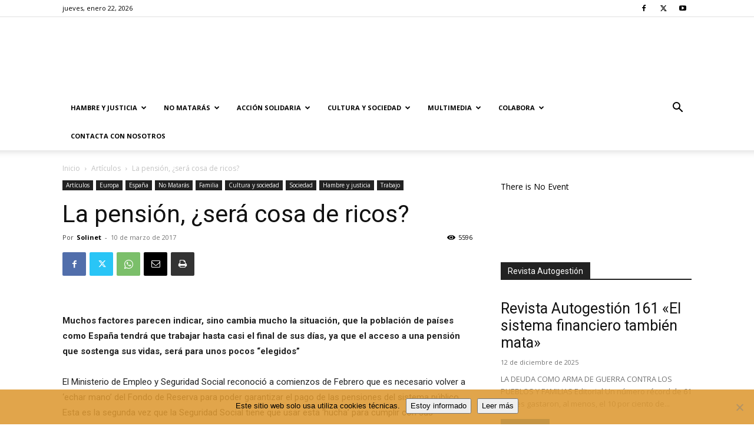

--- FILE ---
content_type: text/html; charset=UTF-8
request_url: https://solidaridad.net/la-pension-sera-cosa-de-ricos/
body_size: 32967
content:
<!doctype html >
<!--[if IE 8]>    <html class="ie8" lang="en"> <![endif]-->
<!--[if IE 9]>    <html class="ie9" lang="en"> <![endif]-->
<!--[if gt IE 8]><!--> <html lang="es"> <!--<![endif]-->
<head>
    <title>La pensión, ¿será cosa de ricos? | Solidaridad.net</title>
    <meta charset="UTF-8" />
    <meta name="viewport" content="width=device-width, initial-scale=1.0">
    <link rel="pingback" href="https://solidaridad.net/xmlrpc.php" />
    <meta name='robots' content='index, follow, max-image-preview:large, max-snippet:-1, max-video-preview:-1' />
<meta name="dlm-version" content="5.1.6"><link rel="icon" type="image/png" href="https://solidaridad.net/wp-content/uploads/2015/09/Cartel-niña-2015-214x300-214x300.jpg"><link rel="apple-touch-icon" sizes="76x76" href="https://solidaridad.net/wp-content/uploads/2018/01/porunaculturasolidaria.png"/><link rel="apple-touch-icon" sizes="120x120" href="https://solidaridad.net/wp-content/uploads/2018/01/porunaculturasolidaria.png"/><link rel="apple-touch-icon" sizes="152x152" href="https://solidaridad.net/wp-content/uploads/2018/01/porunaculturasolidaria.png"/><link rel="apple-touch-icon" sizes="114x114" href="https://solidaridad.net/wp-content/uploads/2018/01/porunaculturasolidaria.png"/><link rel="apple-touch-icon" sizes="144x144" href="https://solidaridad.net/wp-content/uploads/2018/01/porunaculturasolidaria.png"/>
	<!-- This site is optimized with the Yoast SEO plugin v26.5 - https://yoast.com/wordpress/plugins/seo/ -->
	<link rel="canonical" href="https://solidaridad.net/la-pension-sera-cosa-de-ricos/" />
	<meta property="og:locale" content="es_ES" />
	<meta property="og:type" content="article" />
	<meta property="og:title" content="La pensión, ¿será cosa de ricos? | Solidaridad.net" />
	<meta property="og:description" content="Muchos factores parecen indicar, sino cambia mucho la situación, que la población de países como España tendrá que trabajar hasta casi el final de sus días, ya que el acceso [&hellip;]" />
	<meta property="og:url" content="https://solidaridad.net/la-pension-sera-cosa-de-ricos/" />
	<meta property="og:site_name" content="Solidaridad.net" />
	<meta property="article:publisher" content="https://es-la.facebook.com/solidaridadnet.websolidaria/" />
	<meta property="article:published_time" content="2017-03-09T23:00:36+00:00" />
	<meta property="article:modified_time" content="2017-03-13T23:45:49+00:00" />
	<meta property="og:image" content="https://solidaridad.net/wp-content/uploads/2017/03/Anciano.jpg" />
	<meta property="og:image:width" content="1024" />
	<meta property="og:image:height" content="781" />
	<meta property="og:image:type" content="image/jpeg" />
	<meta name="author" content="Solinet" />
	<meta name="twitter:card" content="summary_large_image" />
	<meta name="twitter:creator" content="@SOLIDARIDADNET" />
	<meta name="twitter:site" content="@SOLIDARIDADNET" />
	<meta name="twitter:label1" content="Escrito por" />
	<meta name="twitter:data1" content="Solinet" />
	<meta name="twitter:label2" content="Tiempo de lectura" />
	<meta name="twitter:data2" content="3 minutos" />
	<script type="application/ld+json" class="yoast-schema-graph">{"@context":"https://schema.org","@graph":[{"@type":"Article","@id":"https://solidaridad.net/la-pension-sera-cosa-de-ricos/#article","isPartOf":{"@id":"https://solidaridad.net/la-pension-sera-cosa-de-ricos/"},"author":{"name":"Solinet","@id":"https://solidaridad.net/#/schema/person/602fe0153d1e9abd626c2b839b76e0cb"},"headline":"La pensión, ¿será cosa de ricos?","datePublished":"2017-03-09T23:00:36+00:00","dateModified":"2017-03-13T23:45:49+00:00","mainEntityOfPage":{"@id":"https://solidaridad.net/la-pension-sera-cosa-de-ricos/"},"wordCount":703,"publisher":{"@id":"https://solidaridad.net/#organization"},"image":{"@id":"https://solidaridad.net/la-pension-sera-cosa-de-ricos/#primaryimage"},"thumbnailUrl":"https://solidaridad.net/wp-content/uploads/2017/03/Anciano.jpg","keywords":["Demografía","España","Pobreza","Política","Trabajo"],"articleSection":["Artículos","España","Familia","Sociedad","Trabajo"],"inLanguage":"es"},{"@type":"WebPage","@id":"https://solidaridad.net/la-pension-sera-cosa-de-ricos/","url":"https://solidaridad.net/la-pension-sera-cosa-de-ricos/","name":"La pensión, ¿será cosa de ricos? | Solidaridad.net","isPartOf":{"@id":"https://solidaridad.net/#website"},"primaryImageOfPage":{"@id":"https://solidaridad.net/la-pension-sera-cosa-de-ricos/#primaryimage"},"image":{"@id":"https://solidaridad.net/la-pension-sera-cosa-de-ricos/#primaryimage"},"thumbnailUrl":"https://solidaridad.net/wp-content/uploads/2017/03/Anciano.jpg","datePublished":"2017-03-09T23:00:36+00:00","dateModified":"2017-03-13T23:45:49+00:00","breadcrumb":{"@id":"https://solidaridad.net/la-pension-sera-cosa-de-ricos/#breadcrumb"},"inLanguage":"es","potentialAction":[{"@type":"ReadAction","target":["https://solidaridad.net/la-pension-sera-cosa-de-ricos/"]}]},{"@type":"ImageObject","inLanguage":"es","@id":"https://solidaridad.net/la-pension-sera-cosa-de-ricos/#primaryimage","url":"https://solidaridad.net/wp-content/uploads/2017/03/Anciano.jpg","contentUrl":"https://solidaridad.net/wp-content/uploads/2017/03/Anciano.jpg","width":1024,"height":781},{"@type":"BreadcrumbList","@id":"https://solidaridad.net/la-pension-sera-cosa-de-ricos/#breadcrumb","itemListElement":[{"@type":"ListItem","position":1,"name":"Portada","item":"https://solidaridad.net/"},{"@type":"ListItem","position":2,"name":"La pensión, ¿será cosa de ricos?"}]},{"@type":"WebSite","@id":"https://solidaridad.net/#website","url":"https://solidaridad.net/","name":"Solidaridad.net","description":"Por la difusión de una cultura solidaria. SOLIDARIDAD CON LOS EMPOBRECIDOS","publisher":{"@id":"https://solidaridad.net/#organization"},"potentialAction":[{"@type":"SearchAction","target":{"@type":"EntryPoint","urlTemplate":"https://solidaridad.net/?s={search_term_string}"},"query-input":{"@type":"PropertyValueSpecification","valueRequired":true,"valueName":"search_term_string"}}],"inLanguage":"es"},{"@type":"Organization","@id":"https://solidaridad.net/#organization","name":"Solidaridad.net","url":"https://solidaridad.net/","logo":{"@type":"ImageObject","inLanguage":"es","@id":"https://solidaridad.net/#/schema/logo/image/","url":"https://solidaridad.net/wp-content/uploads/2015/10/logos2.png","contentUrl":"https://solidaridad.net/wp-content/uploads/2015/10/logos2.png","width":600,"height":130,"caption":"Solidaridad.net"},"image":{"@id":"https://solidaridad.net/#/schema/logo/image/"},"sameAs":["https://es-la.facebook.com/solidaridadnet.websolidaria/","https://x.com/SOLIDARIDADNET"]},{"@type":"Person","@id":"https://solidaridad.net/#/schema/person/602fe0153d1e9abd626c2b839b76e0cb","name":"Solinet"}]}</script>
	<!-- / Yoast SEO plugin. -->


<link rel='dns-prefetch' href='//fonts.googleapis.com' />
<link rel="alternate" type="application/rss+xml" title="Solidaridad.net &raquo; Feed" href="https://solidaridad.net/feed/" />
<link rel="alternate" type="application/rss+xml" title="Solidaridad.net &raquo; Feed de los comentarios" href="https://solidaridad.net/comments/feed/" />
<link rel="alternate" type="text/calendar" title="Solidaridad.net &raquo; iCal Feed" href="https://solidaridad.net/eventos/?ical=1" />
<link rel="alternate" title="oEmbed (JSON)" type="application/json+oembed" href="https://solidaridad.net/wp-json/oembed/1.0/embed?url=https%3A%2F%2Fsolidaridad.net%2Fla-pension-sera-cosa-de-ricos%2F" />
<link rel="alternate" title="oEmbed (XML)" type="text/xml+oembed" href="https://solidaridad.net/wp-json/oembed/1.0/embed?url=https%3A%2F%2Fsolidaridad.net%2Fla-pension-sera-cosa-de-ricos%2F&#038;format=xml" />
<style id='wp-img-auto-sizes-contain-inline-css' type='text/css'>
img:is([sizes=auto i],[sizes^="auto," i]){contain-intrinsic-size:3000px 1500px}
/*# sourceURL=wp-img-auto-sizes-contain-inline-css */
</style>
<style id='wp-emoji-styles-inline-css' type='text/css'>

	img.wp-smiley, img.emoji {
		display: inline !important;
		border: none !important;
		box-shadow: none !important;
		height: 1em !important;
		width: 1em !important;
		margin: 0 0.07em !important;
		vertical-align: -0.1em !important;
		background: none !important;
		padding: 0 !important;
	}
/*# sourceURL=wp-emoji-styles-inline-css */
</style>
<link rel='stylesheet' id='wp-block-library-css' href='https://solidaridad.net/wp-includes/css/dist/block-library/style.min.css?ver=7519dfd5d2fb8690e3782779c1cf3344' type='text/css' media='all' />
<style id='wp-block-image-inline-css' type='text/css'>
.wp-block-image>a,.wp-block-image>figure>a{display:inline-block}.wp-block-image img{box-sizing:border-box;height:auto;max-width:100%;vertical-align:bottom}@media not (prefers-reduced-motion){.wp-block-image img.hide{visibility:hidden}.wp-block-image img.show{animation:show-content-image .4s}}.wp-block-image[style*=border-radius] img,.wp-block-image[style*=border-radius]>a{border-radius:inherit}.wp-block-image.has-custom-border img{box-sizing:border-box}.wp-block-image.aligncenter{text-align:center}.wp-block-image.alignfull>a,.wp-block-image.alignwide>a{width:100%}.wp-block-image.alignfull img,.wp-block-image.alignwide img{height:auto;width:100%}.wp-block-image .aligncenter,.wp-block-image .alignleft,.wp-block-image .alignright,.wp-block-image.aligncenter,.wp-block-image.alignleft,.wp-block-image.alignright{display:table}.wp-block-image .aligncenter>figcaption,.wp-block-image .alignleft>figcaption,.wp-block-image .alignright>figcaption,.wp-block-image.aligncenter>figcaption,.wp-block-image.alignleft>figcaption,.wp-block-image.alignright>figcaption{caption-side:bottom;display:table-caption}.wp-block-image .alignleft{float:left;margin:.5em 1em .5em 0}.wp-block-image .alignright{float:right;margin:.5em 0 .5em 1em}.wp-block-image .aligncenter{margin-left:auto;margin-right:auto}.wp-block-image :where(figcaption){margin-bottom:1em;margin-top:.5em}.wp-block-image.is-style-circle-mask img{border-radius:9999px}@supports ((-webkit-mask-image:none) or (mask-image:none)) or (-webkit-mask-image:none){.wp-block-image.is-style-circle-mask img{border-radius:0;-webkit-mask-image:url('data:image/svg+xml;utf8,<svg viewBox="0 0 100 100" xmlns="http://www.w3.org/2000/svg"><circle cx="50" cy="50" r="50"/></svg>');mask-image:url('data:image/svg+xml;utf8,<svg viewBox="0 0 100 100" xmlns="http://www.w3.org/2000/svg"><circle cx="50" cy="50" r="50"/></svg>');mask-mode:alpha;-webkit-mask-position:center;mask-position:center;-webkit-mask-repeat:no-repeat;mask-repeat:no-repeat;-webkit-mask-size:contain;mask-size:contain}}:root :where(.wp-block-image.is-style-rounded img,.wp-block-image .is-style-rounded img){border-radius:9999px}.wp-block-image figure{margin:0}.wp-lightbox-container{display:flex;flex-direction:column;position:relative}.wp-lightbox-container img{cursor:zoom-in}.wp-lightbox-container img:hover+button{opacity:1}.wp-lightbox-container button{align-items:center;backdrop-filter:blur(16px) saturate(180%);background-color:#5a5a5a40;border:none;border-radius:4px;cursor:zoom-in;display:flex;height:20px;justify-content:center;opacity:0;padding:0;position:absolute;right:16px;text-align:center;top:16px;width:20px;z-index:100}@media not (prefers-reduced-motion){.wp-lightbox-container button{transition:opacity .2s ease}}.wp-lightbox-container button:focus-visible{outline:3px auto #5a5a5a40;outline:3px auto -webkit-focus-ring-color;outline-offset:3px}.wp-lightbox-container button:hover{cursor:pointer;opacity:1}.wp-lightbox-container button:focus{opacity:1}.wp-lightbox-container button:focus,.wp-lightbox-container button:hover,.wp-lightbox-container button:not(:hover):not(:active):not(.has-background){background-color:#5a5a5a40;border:none}.wp-lightbox-overlay{box-sizing:border-box;cursor:zoom-out;height:100vh;left:0;overflow:hidden;position:fixed;top:0;visibility:hidden;width:100%;z-index:100000}.wp-lightbox-overlay .close-button{align-items:center;cursor:pointer;display:flex;justify-content:center;min-height:40px;min-width:40px;padding:0;position:absolute;right:calc(env(safe-area-inset-right) + 16px);top:calc(env(safe-area-inset-top) + 16px);z-index:5000000}.wp-lightbox-overlay .close-button:focus,.wp-lightbox-overlay .close-button:hover,.wp-lightbox-overlay .close-button:not(:hover):not(:active):not(.has-background){background:none;border:none}.wp-lightbox-overlay .lightbox-image-container{height:var(--wp--lightbox-container-height);left:50%;overflow:hidden;position:absolute;top:50%;transform:translate(-50%,-50%);transform-origin:top left;width:var(--wp--lightbox-container-width);z-index:9999999999}.wp-lightbox-overlay .wp-block-image{align-items:center;box-sizing:border-box;display:flex;height:100%;justify-content:center;margin:0;position:relative;transform-origin:0 0;width:100%;z-index:3000000}.wp-lightbox-overlay .wp-block-image img{height:var(--wp--lightbox-image-height);min-height:var(--wp--lightbox-image-height);min-width:var(--wp--lightbox-image-width);width:var(--wp--lightbox-image-width)}.wp-lightbox-overlay .wp-block-image figcaption{display:none}.wp-lightbox-overlay button{background:none;border:none}.wp-lightbox-overlay .scrim{background-color:#fff;height:100%;opacity:.9;position:absolute;width:100%;z-index:2000000}.wp-lightbox-overlay.active{visibility:visible}@media not (prefers-reduced-motion){.wp-lightbox-overlay.active{animation:turn-on-visibility .25s both}.wp-lightbox-overlay.active img{animation:turn-on-visibility .35s both}.wp-lightbox-overlay.show-closing-animation:not(.active){animation:turn-off-visibility .35s both}.wp-lightbox-overlay.show-closing-animation:not(.active) img{animation:turn-off-visibility .25s both}.wp-lightbox-overlay.zoom.active{animation:none;opacity:1;visibility:visible}.wp-lightbox-overlay.zoom.active .lightbox-image-container{animation:lightbox-zoom-in .4s}.wp-lightbox-overlay.zoom.active .lightbox-image-container img{animation:none}.wp-lightbox-overlay.zoom.active .scrim{animation:turn-on-visibility .4s forwards}.wp-lightbox-overlay.zoom.show-closing-animation:not(.active){animation:none}.wp-lightbox-overlay.zoom.show-closing-animation:not(.active) .lightbox-image-container{animation:lightbox-zoom-out .4s}.wp-lightbox-overlay.zoom.show-closing-animation:not(.active) .lightbox-image-container img{animation:none}.wp-lightbox-overlay.zoom.show-closing-animation:not(.active) .scrim{animation:turn-off-visibility .4s forwards}}@keyframes show-content-image{0%{visibility:hidden}99%{visibility:hidden}to{visibility:visible}}@keyframes turn-on-visibility{0%{opacity:0}to{opacity:1}}@keyframes turn-off-visibility{0%{opacity:1;visibility:visible}99%{opacity:0;visibility:visible}to{opacity:0;visibility:hidden}}@keyframes lightbox-zoom-in{0%{transform:translate(calc((-100vw + var(--wp--lightbox-scrollbar-width))/2 + var(--wp--lightbox-initial-left-position)),calc(-50vh + var(--wp--lightbox-initial-top-position))) scale(var(--wp--lightbox-scale))}to{transform:translate(-50%,-50%) scale(1)}}@keyframes lightbox-zoom-out{0%{transform:translate(-50%,-50%) scale(1);visibility:visible}99%{visibility:visible}to{transform:translate(calc((-100vw + var(--wp--lightbox-scrollbar-width))/2 + var(--wp--lightbox-initial-left-position)),calc(-50vh + var(--wp--lightbox-initial-top-position))) scale(var(--wp--lightbox-scale));visibility:hidden}}
/*# sourceURL=https://solidaridad.net/wp-includes/blocks/image/style.min.css */
</style>
<style id='wp-block-tag-cloud-inline-css' type='text/css'>
.wp-block-tag-cloud{box-sizing:border-box}.wp-block-tag-cloud.aligncenter{justify-content:center;text-align:center}.wp-block-tag-cloud a{display:inline-block;margin-right:5px}.wp-block-tag-cloud span{display:inline-block;margin-left:5px;text-decoration:none}:root :where(.wp-block-tag-cloud.is-style-outline){display:flex;flex-wrap:wrap;gap:1ch}:root :where(.wp-block-tag-cloud.is-style-outline a){border:1px solid;font-size:unset!important;margin-right:0;padding:1ch 2ch;text-decoration:none!important}
/*# sourceURL=https://solidaridad.net/wp-includes/blocks/tag-cloud/style.min.css */
</style>
<style id='global-styles-inline-css' type='text/css'>
:root{--wp--preset--aspect-ratio--square: 1;--wp--preset--aspect-ratio--4-3: 4/3;--wp--preset--aspect-ratio--3-4: 3/4;--wp--preset--aspect-ratio--3-2: 3/2;--wp--preset--aspect-ratio--2-3: 2/3;--wp--preset--aspect-ratio--16-9: 16/9;--wp--preset--aspect-ratio--9-16: 9/16;--wp--preset--color--black: #000000;--wp--preset--color--cyan-bluish-gray: #abb8c3;--wp--preset--color--white: #ffffff;--wp--preset--color--pale-pink: #f78da7;--wp--preset--color--vivid-red: #cf2e2e;--wp--preset--color--luminous-vivid-orange: #ff6900;--wp--preset--color--luminous-vivid-amber: #fcb900;--wp--preset--color--light-green-cyan: #7bdcb5;--wp--preset--color--vivid-green-cyan: #00d084;--wp--preset--color--pale-cyan-blue: #8ed1fc;--wp--preset--color--vivid-cyan-blue: #0693e3;--wp--preset--color--vivid-purple: #9b51e0;--wp--preset--gradient--vivid-cyan-blue-to-vivid-purple: linear-gradient(135deg,rgb(6,147,227) 0%,rgb(155,81,224) 100%);--wp--preset--gradient--light-green-cyan-to-vivid-green-cyan: linear-gradient(135deg,rgb(122,220,180) 0%,rgb(0,208,130) 100%);--wp--preset--gradient--luminous-vivid-amber-to-luminous-vivid-orange: linear-gradient(135deg,rgb(252,185,0) 0%,rgb(255,105,0) 100%);--wp--preset--gradient--luminous-vivid-orange-to-vivid-red: linear-gradient(135deg,rgb(255,105,0) 0%,rgb(207,46,46) 100%);--wp--preset--gradient--very-light-gray-to-cyan-bluish-gray: linear-gradient(135deg,rgb(238,238,238) 0%,rgb(169,184,195) 100%);--wp--preset--gradient--cool-to-warm-spectrum: linear-gradient(135deg,rgb(74,234,220) 0%,rgb(151,120,209) 20%,rgb(207,42,186) 40%,rgb(238,44,130) 60%,rgb(251,105,98) 80%,rgb(254,248,76) 100%);--wp--preset--gradient--blush-light-purple: linear-gradient(135deg,rgb(255,206,236) 0%,rgb(152,150,240) 100%);--wp--preset--gradient--blush-bordeaux: linear-gradient(135deg,rgb(254,205,165) 0%,rgb(254,45,45) 50%,rgb(107,0,62) 100%);--wp--preset--gradient--luminous-dusk: linear-gradient(135deg,rgb(255,203,112) 0%,rgb(199,81,192) 50%,rgb(65,88,208) 100%);--wp--preset--gradient--pale-ocean: linear-gradient(135deg,rgb(255,245,203) 0%,rgb(182,227,212) 50%,rgb(51,167,181) 100%);--wp--preset--gradient--electric-grass: linear-gradient(135deg,rgb(202,248,128) 0%,rgb(113,206,126) 100%);--wp--preset--gradient--midnight: linear-gradient(135deg,rgb(2,3,129) 0%,rgb(40,116,252) 100%);--wp--preset--font-size--small: 11px;--wp--preset--font-size--medium: 20px;--wp--preset--font-size--large: 32px;--wp--preset--font-size--x-large: 42px;--wp--preset--font-size--regular: 15px;--wp--preset--font-size--larger: 50px;--wp--preset--spacing--20: 0.44rem;--wp--preset--spacing--30: 0.67rem;--wp--preset--spacing--40: 1rem;--wp--preset--spacing--50: 1.5rem;--wp--preset--spacing--60: 2.25rem;--wp--preset--spacing--70: 3.38rem;--wp--preset--spacing--80: 5.06rem;--wp--preset--shadow--natural: 6px 6px 9px rgba(0, 0, 0, 0.2);--wp--preset--shadow--deep: 12px 12px 50px rgba(0, 0, 0, 0.4);--wp--preset--shadow--sharp: 6px 6px 0px rgba(0, 0, 0, 0.2);--wp--preset--shadow--outlined: 6px 6px 0px -3px rgb(255, 255, 255), 6px 6px rgb(0, 0, 0);--wp--preset--shadow--crisp: 6px 6px 0px rgb(0, 0, 0);}:where(.is-layout-flex){gap: 0.5em;}:where(.is-layout-grid){gap: 0.5em;}body .is-layout-flex{display: flex;}.is-layout-flex{flex-wrap: wrap;align-items: center;}.is-layout-flex > :is(*, div){margin: 0;}body .is-layout-grid{display: grid;}.is-layout-grid > :is(*, div){margin: 0;}:where(.wp-block-columns.is-layout-flex){gap: 2em;}:where(.wp-block-columns.is-layout-grid){gap: 2em;}:where(.wp-block-post-template.is-layout-flex){gap: 1.25em;}:where(.wp-block-post-template.is-layout-grid){gap: 1.25em;}.has-black-color{color: var(--wp--preset--color--black) !important;}.has-cyan-bluish-gray-color{color: var(--wp--preset--color--cyan-bluish-gray) !important;}.has-white-color{color: var(--wp--preset--color--white) !important;}.has-pale-pink-color{color: var(--wp--preset--color--pale-pink) !important;}.has-vivid-red-color{color: var(--wp--preset--color--vivid-red) !important;}.has-luminous-vivid-orange-color{color: var(--wp--preset--color--luminous-vivid-orange) !important;}.has-luminous-vivid-amber-color{color: var(--wp--preset--color--luminous-vivid-amber) !important;}.has-light-green-cyan-color{color: var(--wp--preset--color--light-green-cyan) !important;}.has-vivid-green-cyan-color{color: var(--wp--preset--color--vivid-green-cyan) !important;}.has-pale-cyan-blue-color{color: var(--wp--preset--color--pale-cyan-blue) !important;}.has-vivid-cyan-blue-color{color: var(--wp--preset--color--vivid-cyan-blue) !important;}.has-vivid-purple-color{color: var(--wp--preset--color--vivid-purple) !important;}.has-black-background-color{background-color: var(--wp--preset--color--black) !important;}.has-cyan-bluish-gray-background-color{background-color: var(--wp--preset--color--cyan-bluish-gray) !important;}.has-white-background-color{background-color: var(--wp--preset--color--white) !important;}.has-pale-pink-background-color{background-color: var(--wp--preset--color--pale-pink) !important;}.has-vivid-red-background-color{background-color: var(--wp--preset--color--vivid-red) !important;}.has-luminous-vivid-orange-background-color{background-color: var(--wp--preset--color--luminous-vivid-orange) !important;}.has-luminous-vivid-amber-background-color{background-color: var(--wp--preset--color--luminous-vivid-amber) !important;}.has-light-green-cyan-background-color{background-color: var(--wp--preset--color--light-green-cyan) !important;}.has-vivid-green-cyan-background-color{background-color: var(--wp--preset--color--vivid-green-cyan) !important;}.has-pale-cyan-blue-background-color{background-color: var(--wp--preset--color--pale-cyan-blue) !important;}.has-vivid-cyan-blue-background-color{background-color: var(--wp--preset--color--vivid-cyan-blue) !important;}.has-vivid-purple-background-color{background-color: var(--wp--preset--color--vivid-purple) !important;}.has-black-border-color{border-color: var(--wp--preset--color--black) !important;}.has-cyan-bluish-gray-border-color{border-color: var(--wp--preset--color--cyan-bluish-gray) !important;}.has-white-border-color{border-color: var(--wp--preset--color--white) !important;}.has-pale-pink-border-color{border-color: var(--wp--preset--color--pale-pink) !important;}.has-vivid-red-border-color{border-color: var(--wp--preset--color--vivid-red) !important;}.has-luminous-vivid-orange-border-color{border-color: var(--wp--preset--color--luminous-vivid-orange) !important;}.has-luminous-vivid-amber-border-color{border-color: var(--wp--preset--color--luminous-vivid-amber) !important;}.has-light-green-cyan-border-color{border-color: var(--wp--preset--color--light-green-cyan) !important;}.has-vivid-green-cyan-border-color{border-color: var(--wp--preset--color--vivid-green-cyan) !important;}.has-pale-cyan-blue-border-color{border-color: var(--wp--preset--color--pale-cyan-blue) !important;}.has-vivid-cyan-blue-border-color{border-color: var(--wp--preset--color--vivid-cyan-blue) !important;}.has-vivid-purple-border-color{border-color: var(--wp--preset--color--vivid-purple) !important;}.has-vivid-cyan-blue-to-vivid-purple-gradient-background{background: var(--wp--preset--gradient--vivid-cyan-blue-to-vivid-purple) !important;}.has-light-green-cyan-to-vivid-green-cyan-gradient-background{background: var(--wp--preset--gradient--light-green-cyan-to-vivid-green-cyan) !important;}.has-luminous-vivid-amber-to-luminous-vivid-orange-gradient-background{background: var(--wp--preset--gradient--luminous-vivid-amber-to-luminous-vivid-orange) !important;}.has-luminous-vivid-orange-to-vivid-red-gradient-background{background: var(--wp--preset--gradient--luminous-vivid-orange-to-vivid-red) !important;}.has-very-light-gray-to-cyan-bluish-gray-gradient-background{background: var(--wp--preset--gradient--very-light-gray-to-cyan-bluish-gray) !important;}.has-cool-to-warm-spectrum-gradient-background{background: var(--wp--preset--gradient--cool-to-warm-spectrum) !important;}.has-blush-light-purple-gradient-background{background: var(--wp--preset--gradient--blush-light-purple) !important;}.has-blush-bordeaux-gradient-background{background: var(--wp--preset--gradient--blush-bordeaux) !important;}.has-luminous-dusk-gradient-background{background: var(--wp--preset--gradient--luminous-dusk) !important;}.has-pale-ocean-gradient-background{background: var(--wp--preset--gradient--pale-ocean) !important;}.has-electric-grass-gradient-background{background: var(--wp--preset--gradient--electric-grass) !important;}.has-midnight-gradient-background{background: var(--wp--preset--gradient--midnight) !important;}.has-small-font-size{font-size: var(--wp--preset--font-size--small) !important;}.has-medium-font-size{font-size: var(--wp--preset--font-size--medium) !important;}.has-large-font-size{font-size: var(--wp--preset--font-size--large) !important;}.has-x-large-font-size{font-size: var(--wp--preset--font-size--x-large) !important;}
/*# sourceURL=global-styles-inline-css */
</style>

<style id='classic-theme-styles-inline-css' type='text/css'>
/*! This file is auto-generated */
.wp-block-button__link{color:#fff;background-color:#32373c;border-radius:9999px;box-shadow:none;text-decoration:none;padding:calc(.667em + 2px) calc(1.333em + 2px);font-size:1.125em}.wp-block-file__button{background:#32373c;color:#fff;text-decoration:none}
/*# sourceURL=/wp-includes/css/classic-themes.min.css */
</style>
<link rel='stylesheet' id='pb_animate-css' href='https://solidaridad.net/wp-content/plugins/ays-popup-box/public/css/animate.css?ver=6.0.7' type='text/css' media='all' />
<link rel='stylesheet' id='cookie-notice-front-css' href='https://solidaridad.net/wp-content/plugins/cookie-notice/css/front.min.css?ver=2.5.11' type='text/css' media='all' />
<link rel='stylesheet' id='wpsm_ac-font-awesome-front-css' href='https://solidaridad.net/wp-content/plugins/responsive-accordion-and-collapse/css/font-awesome/css/font-awesome.min.css?ver=7519dfd5d2fb8690e3782779c1cf3344' type='text/css' media='all' />
<link rel='stylesheet' id='wpsm_ac_bootstrap-front-css' href='https://solidaridad.net/wp-content/plugins/responsive-accordion-and-collapse/css/bootstrap-front.css?ver=7519dfd5d2fb8690e3782779c1cf3344' type='text/css' media='all' />
<link rel='stylesheet' id='td-plugin-multi-purpose-css' href='https://solidaridad.net/wp-content/plugins/td-composer/td-multi-purpose/style.css?ver=492e3cf54bd42df3b24a3de8e2307cafx' type='text/css' media='all' />
<link rel='stylesheet' id='google-fonts-style-css' href='https://fonts.googleapis.com/css?family=Roboto%3A400%2C600%2C700%7COpen+Sans%3A400%2C600%2C700&#038;display=swap&#038;ver=12.7.1' type='text/css' media='all' />
<link rel='stylesheet' id='newsletter-css' href='https://solidaridad.net/wp-content/plugins/newsletter/style.css?ver=9.1.0' type='text/css' media='all' />
<link rel='stylesheet' id='newsletter-popup-css' href='https://solidaridad.net/wp-content/plugins/newsletter/subscription/assets/popup.css?ver=9.1.0' type='text/css' media='all' />
<link rel='stylesheet' id='td-theme-css' href='https://solidaridad.net/wp-content/themes/Newspaper/style.css?ver=12.7.1' type='text/css' media='all' />
<style id='td-theme-inline-css' type='text/css'>@media (max-width:767px){.td-header-desktop-wrap{display:none}}@media (min-width:767px){.td-header-mobile-wrap{display:none}}</style>
<link rel='stylesheet' id='td-legacy-framework-front-style-css' href='https://solidaridad.net/wp-content/plugins/td-composer/legacy/Newspaper/assets/css/td_legacy_main.css?ver=492e3cf54bd42df3b24a3de8e2307cafx' type='text/css' media='all' />
<link rel='stylesheet' id='td-standard-pack-framework-front-style-css' href='https://solidaridad.net/wp-content/plugins/td-standard-pack/Newspaper/assets/css/td_standard_pack_main.css?ver=8ae1459a1d876d507918f73cef68310e' type='text/css' media='all' />
<script type="text/javascript" src="https://solidaridad.net/wp-includes/js/jquery/jquery.min.js?ver=3.7.1" id="jquery-core-js"></script>
<script type="text/javascript" src="https://solidaridad.net/wp-includes/js/jquery/jquery-migrate.min.js?ver=3.4.1" id="jquery-migrate-js"></script>
<script type="text/javascript" id="ays-pb-js-extra">
/* <![CDATA[ */
var pbLocalizeObj = {"ajax":"https://solidaridad.net/wp-admin/admin-ajax.php","seconds":"seconds","thisWillClose":"This will close in","icons":{"close_icon":"\u003Csvg class=\"ays_pb_material_close_icon\" xmlns=\"https://www.w3.org/2000/svg\" height=\"36px\" viewBox=\"0 0 24 24\" width=\"36px\" fill=\"#000000\" alt=\"Pop-up Close\"\u003E\u003Cpath d=\"M0 0h24v24H0z\" fill=\"none\"/\u003E\u003Cpath d=\"M19 6.41L17.59 5 12 10.59 6.41 5 5 6.41 10.59 12 5 17.59 6.41 19 12 13.41 17.59 19 19 17.59 13.41 12z\"/\u003E\u003C/svg\u003E","close_circle_icon":"\u003Csvg class=\"ays_pb_material_close_circle_icon\" xmlns=\"https://www.w3.org/2000/svg\" height=\"24\" viewBox=\"0 0 24 24\" width=\"36\" alt=\"Pop-up Close\"\u003E\u003Cpath d=\"M0 0h24v24H0z\" fill=\"none\"/\u003E\u003Cpath d=\"M12 2C6.47 2 2 6.47 2 12s4.47 10 10 10 10-4.47 10-10S17.53 2 12 2zm5 13.59L15.59 17 12 13.41 8.41 17 7 15.59 10.59 12 7 8.41 8.41 7 12 10.59 15.59 7 17 8.41 13.41 12 17 15.59z\"/\u003E\u003C/svg\u003E","volume_up_icon":"\u003Csvg class=\"ays_pb_fa_volume\" xmlns=\"https://www.w3.org/2000/svg\" height=\"24\" viewBox=\"0 0 24 24\" width=\"36\"\u003E\u003Cpath d=\"M0 0h24v24H0z\" fill=\"none\"/\u003E\u003Cpath d=\"M3 9v6h4l5 5V4L7 9H3zm13.5 3c0-1.77-1.02-3.29-2.5-4.03v8.05c1.48-.73 2.5-2.25 2.5-4.02zM14 3.23v2.06c2.89.86 5 3.54 5 6.71s-2.11 5.85-5 6.71v2.06c4.01-.91 7-4.49 7-8.77s-2.99-7.86-7-8.77z\"/\u003E\u003C/svg\u003E","volume_mute_icon":"\u003Csvg xmlns=\"https://www.w3.org/2000/svg\" height=\"24\" viewBox=\"0 0 24 24\" width=\"24\"\u003E\u003Cpath d=\"M0 0h24v24H0z\" fill=\"none\"/\u003E\u003Cpath d=\"M7 9v6h4l5 5V4l-5 5H7z\"/\u003E\u003C/svg\u003E"}};
//# sourceURL=ays-pb-js-extra
/* ]]> */
</script>
<script type="text/javascript" src="https://solidaridad.net/wp-content/plugins/ays-popup-box/public/js/ays-pb-public.js?ver=6.0.7" id="ays-pb-js"></script>
<script type="text/javascript" id="cookie-notice-front-js-before">
/* <![CDATA[ */
var cnArgs = {"ajaxUrl":"https:\/\/solidaridad.net\/wp-admin\/admin-ajax.php","nonce":"58a413159e","hideEffect":"fade","position":"bottom","onScroll":false,"onScrollOffset":100,"onClick":false,"cookieName":"cookie_notice_accepted","cookieTime":2592000,"cookieTimeRejected":2592000,"globalCookie":false,"redirection":false,"cache":true,"revokeCookies":false,"revokeCookiesOpt":"automatic"};

//# sourceURL=cookie-notice-front-js-before
/* ]]> */
</script>
<script type="text/javascript" src="https://solidaridad.net/wp-content/plugins/cookie-notice/js/front.min.js?ver=2.5.11" id="cookie-notice-front-js"></script>
<script type="text/javascript" src="//solidaridad.net/wp-content/plugins/revslider/sr6/assets/js/rbtools.min.js?ver=6.7.19" id="tp-tools-js"></script>
<script type="text/javascript" src="//solidaridad.net/wp-content/plugins/revslider/sr6/assets/js/rs6.min.js?ver=6.7.19" id="revmin-js"></script>
<link rel="https://api.w.org/" href="https://solidaridad.net/wp-json/" /><link rel="alternate" title="JSON" type="application/json" href="https://solidaridad.net/wp-json/wp/v2/posts/24514" /><link rel="EditURI" type="application/rsd+xml" title="RSD" href="https://solidaridad.net/xmlrpc.php?rsd" />

<link rel='shortlink' href='https://solidaridad.net/?p=24514' />
<script type="text/javascript">
(function(url){
	if(/(?:Chrome\/26\.0\.1410\.63 Safari\/537\.31|WordfenceTestMonBot)/.test(navigator.userAgent)){ return; }
	var addEvent = function(evt, handler) {
		if (window.addEventListener) {
			document.addEventListener(evt, handler, false);
		} else if (window.attachEvent) {
			document.attachEvent('on' + evt, handler);
		}
	};
	var removeEvent = function(evt, handler) {
		if (window.removeEventListener) {
			document.removeEventListener(evt, handler, false);
		} else if (window.detachEvent) {
			document.detachEvent('on' + evt, handler);
		}
	};
	var evts = 'contextmenu dblclick drag dragend dragenter dragleave dragover dragstart drop keydown keypress keyup mousedown mousemove mouseout mouseover mouseup mousewheel scroll'.split(' ');
	var logHuman = function() {
		if (window.wfLogHumanRan) { return; }
		window.wfLogHumanRan = true;
		var wfscr = document.createElement('script');
		wfscr.type = 'text/javascript';
		wfscr.async = true;
		wfscr.src = url + '&r=' + Math.random();
		(document.getElementsByTagName('head')[0]||document.getElementsByTagName('body')[0]).appendChild(wfscr);
		for (var i = 0; i < evts.length; i++) {
			removeEvent(evts[i], logHuman);
		}
	};
	for (var i = 0; i < evts.length; i++) {
		addEvent(evts[i], logHuman);
	}
})('//solidaridad.net/?wordfence_lh=1&hid=A84B12D5F535ACE87578EBE59356CAAA');
</script><meta name="tec-api-version" content="v1"><meta name="tec-api-origin" content="https://solidaridad.net"><link rel="alternate" href="https://solidaridad.net/wp-json/tribe/events/v1/" /><!-- Analytics by WP Statistics - https://wp-statistics.com -->
<meta name="generator" content="Powered by Slider Revolution 6.7.19 - responsive, Mobile-Friendly Slider Plugin for WordPress with comfortable drag and drop interface." />

<!-- JS generated by theme -->

<script type="text/javascript" id="td-generated-header-js">
    
    

	    var tdBlocksArray = []; //here we store all the items for the current page

	    // td_block class - each ajax block uses a object of this class for requests
	    function tdBlock() {
		    this.id = '';
		    this.block_type = 1; //block type id (1-234 etc)
		    this.atts = '';
		    this.td_column_number = '';
		    this.td_current_page = 1; //
		    this.post_count = 0; //from wp
		    this.found_posts = 0; //from wp
		    this.max_num_pages = 0; //from wp
		    this.td_filter_value = ''; //current live filter value
		    this.is_ajax_running = false;
		    this.td_user_action = ''; // load more or infinite loader (used by the animation)
		    this.header_color = '';
		    this.ajax_pagination_infinite_stop = ''; //show load more at page x
	    }

        // td_js_generator - mini detector
        ( function () {
            var htmlTag = document.getElementsByTagName("html")[0];

	        if ( navigator.userAgent.indexOf("MSIE 10.0") > -1 ) {
                htmlTag.className += ' ie10';
            }

            if ( !!navigator.userAgent.match(/Trident.*rv\:11\./) ) {
                htmlTag.className += ' ie11';
            }

	        if ( navigator.userAgent.indexOf("Edge") > -1 ) {
                htmlTag.className += ' ieEdge';
            }

            if ( /(iPad|iPhone|iPod)/g.test(navigator.userAgent) ) {
                htmlTag.className += ' td-md-is-ios';
            }

            var user_agent = navigator.userAgent.toLowerCase();
            if ( user_agent.indexOf("android") > -1 ) {
                htmlTag.className += ' td-md-is-android';
            }

            if ( -1 !== navigator.userAgent.indexOf('Mac OS X')  ) {
                htmlTag.className += ' td-md-is-os-x';
            }

            if ( /chrom(e|ium)/.test(navigator.userAgent.toLowerCase()) ) {
               htmlTag.className += ' td-md-is-chrome';
            }

            if ( -1 !== navigator.userAgent.indexOf('Firefox') ) {
                htmlTag.className += ' td-md-is-firefox';
            }

            if ( -1 !== navigator.userAgent.indexOf('Safari') && -1 === navigator.userAgent.indexOf('Chrome') ) {
                htmlTag.className += ' td-md-is-safari';
            }

            if( -1 !== navigator.userAgent.indexOf('IEMobile') ){
                htmlTag.className += ' td-md-is-iemobile';
            }

        })();

        var tdLocalCache = {};

        ( function () {
            "use strict";

            tdLocalCache = {
                data: {},
                remove: function (resource_id) {
                    delete tdLocalCache.data[resource_id];
                },
                exist: function (resource_id) {
                    return tdLocalCache.data.hasOwnProperty(resource_id) && tdLocalCache.data[resource_id] !== null;
                },
                get: function (resource_id) {
                    return tdLocalCache.data[resource_id];
                },
                set: function (resource_id, cachedData) {
                    tdLocalCache.remove(resource_id);
                    tdLocalCache.data[resource_id] = cachedData;
                }
            };
        })();

    
    
var td_viewport_interval_list=[{"limitBottom":767,"sidebarWidth":228},{"limitBottom":1018,"sidebarWidth":300},{"limitBottom":1140,"sidebarWidth":324}];
var td_animation_stack_effect="type1";
var tds_animation_stack=true;
var td_animation_stack_specific_selectors=".entry-thumb, img[class*=\"wp-image-\"], a.td-sml-link-to-image > img, .td-lazy-img";
var td_animation_stack_general_selectors=".td-animation-stack .entry-thumb, .post .entry-thumb, .post img[class*=\"wp-image-\"], .post a.td-sml-link-to-image > img, .td-animation-stack .td-lazy-img";
var tdc_is_installed="yes";
var tdc_domain_active=false;
var td_ajax_url="https:\/\/solidaridad.net\/wp-admin\/admin-ajax.php?td_theme_name=Newspaper&v=12.7.1";
var td_get_template_directory_uri="https:\/\/solidaridad.net\/wp-content\/plugins\/td-composer\/legacy\/common";
var tds_snap_menu="snap";
var tds_logo_on_sticky="";
var tds_header_style="9";
var td_please_wait="Por favor espera...";
var td_email_user_pass_incorrect="Usuario o contrase\u00f1a incorrecta!";
var td_email_user_incorrect="Correo electr\u00f3nico o nombre de usuario incorrecto!";
var td_email_incorrect="Email incorrecto!";
var td_user_incorrect="Username incorrect!";
var td_email_user_empty="Email or username empty!";
var td_pass_empty="Pass empty!";
var td_pass_pattern_incorrect="Invalid Pass Pattern!";
var td_retype_pass_incorrect="Retyped Pass incorrect!";
var tds_more_articles_on_post_enable="";
var tds_more_articles_on_post_time_to_wait="";
var tds_more_articles_on_post_pages_distance_from_top=0;
var tds_captcha="";
var tds_theme_color_site_wide="#1e73be";
var tds_smart_sidebar="enabled";
var tdThemeName="Newspaper";
var tdThemeNameWl="Newspaper";
var td_magnific_popup_translation_tPrev="Anterior (tecla de flecha izquierda)";
var td_magnific_popup_translation_tNext="Siguiente (tecla de flecha derecha)";
var td_magnific_popup_translation_tCounter="%curr% de %total%";
var td_magnific_popup_translation_ajax_tError="El contenido de %url% no pudo cargarse.";
var td_magnific_popup_translation_image_tError="La imagen #%curr% no pudo cargarse.";
var tdBlockNonce="2cc744c680";
var tdMobileMenu="enabled";
var tdMobileSearch="enabled";
var tdDateNamesI18n={"month_names":["enero","febrero","marzo","abril","mayo","junio","julio","agosto","septiembre","octubre","noviembre","diciembre"],"month_names_short":["Ene","Feb","Mar","Abr","May","Jun","Jul","Ago","Sep","Oct","Nov","Dic"],"day_names":["domingo","lunes","martes","mi\u00e9rcoles","jueves","viernes","s\u00e1bado"],"day_names_short":["Dom","Lun","Mar","Mi\u00e9","Jue","Vie","S\u00e1b"]};
var tdb_modal_confirm="Ahorrar";
var tdb_modal_cancel="Cancelar";
var tdb_modal_confirm_alt="S\u00ed";
var tdb_modal_cancel_alt="No";
var td_deploy_mode="deploy";
var td_ad_background_click_link="";
var td_ad_background_click_target="";
</script>


<!-- Header style compiled by theme -->

<style>ul.sf-menu>.menu-item>a{font-size:11px}:root{--td_excl_label:'EXCLUSIVO';--td_theme_color:#1e73be;--td_slider_text:rgba(30,115,190,0.7);--td_mobile_menu_color:#81d742;--td_mobile_icons_color:#c9eac7;--td_mobile_gradient_one_mob:#99ff99;--td_mobile_gradient_two_mob:#007700;--td_mobile_text_active_color:#000000;--td_mobile_button_background_mob:#d8f4d0;--td_mobile_text_color:#000000}.td-header-style-12 .td-header-menu-wrap-full,.td-header-style-12 .td-affix,.td-grid-style-1.td-hover-1 .td-big-grid-post:hover .td-post-category,.td-grid-style-5.td-hover-1 .td-big-grid-post:hover .td-post-category,.td_category_template_3 .td-current-sub-category,.td_category_template_8 .td-category-header .td-category a.td-current-sub-category,.td_category_template_4 .td-category-siblings .td-category a:hover,.td_block_big_grid_9.td-grid-style-1 .td-post-category,.td_block_big_grid_9.td-grid-style-5 .td-post-category,.td-grid-style-6.td-hover-1 .td-module-thumb:after,.tdm-menu-active-style5 .td-header-menu-wrap .sf-menu>.current-menu-item>a,.tdm-menu-active-style5 .td-header-menu-wrap .sf-menu>.current-menu-ancestor>a,.tdm-menu-active-style5 .td-header-menu-wrap .sf-menu>.current-category-ancestor>a,.tdm-menu-active-style5 .td-header-menu-wrap .sf-menu>li>a:hover,.tdm-menu-active-style5 .td-header-menu-wrap .sf-menu>.sfHover>a{background-color:#1e73be}.td_mega_menu_sub_cats .cur-sub-cat,.td-mega-span h3 a:hover,.td_mod_mega_menu:hover .entry-title a,.header-search-wrap .result-msg a:hover,.td-header-top-menu .td-drop-down-search .td_module_wrap:hover .entry-title a,.td-header-top-menu .td-icon-search:hover,.td-header-wrap .result-msg a:hover,.top-header-menu li a:hover,.top-header-menu .current-menu-item>a,.top-header-menu .current-menu-ancestor>a,.top-header-menu .current-category-ancestor>a,.td-social-icon-wrap>a:hover,.td-header-sp-top-widget .td-social-icon-wrap a:hover,.td_mod_related_posts:hover h3>a,.td-post-template-11 .td-related-title .td-related-left:hover,.td-post-template-11 .td-related-title .td-related-right:hover,.td-post-template-11 .td-related-title .td-cur-simple-item,.td-post-template-11 .td_block_related_posts .td-next-prev-wrap a:hover,.td-category-header .td-pulldown-category-filter-link:hover,.td-category-siblings .td-subcat-dropdown a:hover,.td-category-siblings .td-subcat-dropdown a.td-current-sub-category,.footer-text-wrap .footer-email-wrap a,.footer-social-wrap a:hover,.td_module_17 .td-read-more a:hover,.td_module_18 .td-read-more a:hover,.td_module_19 .td-post-author-name a:hover,.td-pulldown-syle-2 .td-subcat-dropdown:hover .td-subcat-more span,.td-pulldown-syle-2 .td-subcat-dropdown:hover .td-subcat-more i,.td-pulldown-syle-3 .td-subcat-dropdown:hover .td-subcat-more span,.td-pulldown-syle-3 .td-subcat-dropdown:hover .td-subcat-more i,.tdm-menu-active-style3 .tdm-header.td-header-wrap .sf-menu>.current-category-ancestor>a,.tdm-menu-active-style3 .tdm-header.td-header-wrap .sf-menu>.current-menu-ancestor>a,.tdm-menu-active-style3 .tdm-header.td-header-wrap .sf-menu>.current-menu-item>a,.tdm-menu-active-style3 .tdm-header.td-header-wrap .sf-menu>.sfHover>a,.tdm-menu-active-style3 .tdm-header.td-header-wrap .sf-menu>li>a:hover{color:#1e73be}.td-mega-menu-page .wpb_content_element ul li a:hover,.td-theme-wrap .td-aj-search-results .td_module_wrap:hover .entry-title a,.td-theme-wrap .header-search-wrap .result-msg a:hover{color:#1e73be!important}.td_category_template_8 .td-category-header .td-category a.td-current-sub-category,.td_category_template_4 .td-category-siblings .td-category a:hover,.tdm-menu-active-style4 .tdm-header .sf-menu>.current-menu-item>a,.tdm-menu-active-style4 .tdm-header .sf-menu>.current-menu-ancestor>a,.tdm-menu-active-style4 .tdm-header .sf-menu>.current-category-ancestor>a,.tdm-menu-active-style4 .tdm-header .sf-menu>li>a:hover,.tdm-menu-active-style4 .tdm-header .sf-menu>.sfHover>a{border-color:#1e73be}ul.sf-menu>.td-menu-item>a,.td-theme-wrap .td-header-menu-social{font-size:11px}.td-header-bg:before{background-repeat:repeat}.td-header-bg:before{background-size:auto}.td-header-bg:before{opacity:0.3}.post blockquote p,.page blockquote p{color:#000000}.post .td_quote_box,.page .td_quote_box{border-color:#000000}.post blockquote p,.page blockquote p,.td-post-text-content blockquote p{font-family:Tahoma,Verdana,Geneva;font-style:italic;font-weight:600;text-transform:none}.post .td_quote_box p,.page .td_quote_box p{font-family:Roboto;font-size:19px;font-style:italic;font-weight:200;text-transform:lowercase}.post .td_pull_quote p,.page .td_pull_quote p,.post .wp-block-pullquote blockquote p,.page .wp-block-pullquote blockquote p{text-transform:lowercase}ul.sf-menu>.menu-item>a{font-size:11px}:root{--td_excl_label:'EXCLUSIVO';--td_theme_color:#1e73be;--td_slider_text:rgba(30,115,190,0.7);--td_mobile_menu_color:#81d742;--td_mobile_icons_color:#c9eac7;--td_mobile_gradient_one_mob:#99ff99;--td_mobile_gradient_two_mob:#007700;--td_mobile_text_active_color:#000000;--td_mobile_button_background_mob:#d8f4d0;--td_mobile_text_color:#000000}.td-header-style-12 .td-header-menu-wrap-full,.td-header-style-12 .td-affix,.td-grid-style-1.td-hover-1 .td-big-grid-post:hover .td-post-category,.td-grid-style-5.td-hover-1 .td-big-grid-post:hover .td-post-category,.td_category_template_3 .td-current-sub-category,.td_category_template_8 .td-category-header .td-category a.td-current-sub-category,.td_category_template_4 .td-category-siblings .td-category a:hover,.td_block_big_grid_9.td-grid-style-1 .td-post-category,.td_block_big_grid_9.td-grid-style-5 .td-post-category,.td-grid-style-6.td-hover-1 .td-module-thumb:after,.tdm-menu-active-style5 .td-header-menu-wrap .sf-menu>.current-menu-item>a,.tdm-menu-active-style5 .td-header-menu-wrap .sf-menu>.current-menu-ancestor>a,.tdm-menu-active-style5 .td-header-menu-wrap .sf-menu>.current-category-ancestor>a,.tdm-menu-active-style5 .td-header-menu-wrap .sf-menu>li>a:hover,.tdm-menu-active-style5 .td-header-menu-wrap .sf-menu>.sfHover>a{background-color:#1e73be}.td_mega_menu_sub_cats .cur-sub-cat,.td-mega-span h3 a:hover,.td_mod_mega_menu:hover .entry-title a,.header-search-wrap .result-msg a:hover,.td-header-top-menu .td-drop-down-search .td_module_wrap:hover .entry-title a,.td-header-top-menu .td-icon-search:hover,.td-header-wrap .result-msg a:hover,.top-header-menu li a:hover,.top-header-menu .current-menu-item>a,.top-header-menu .current-menu-ancestor>a,.top-header-menu .current-category-ancestor>a,.td-social-icon-wrap>a:hover,.td-header-sp-top-widget .td-social-icon-wrap a:hover,.td_mod_related_posts:hover h3>a,.td-post-template-11 .td-related-title .td-related-left:hover,.td-post-template-11 .td-related-title .td-related-right:hover,.td-post-template-11 .td-related-title .td-cur-simple-item,.td-post-template-11 .td_block_related_posts .td-next-prev-wrap a:hover,.td-category-header .td-pulldown-category-filter-link:hover,.td-category-siblings .td-subcat-dropdown a:hover,.td-category-siblings .td-subcat-dropdown a.td-current-sub-category,.footer-text-wrap .footer-email-wrap a,.footer-social-wrap a:hover,.td_module_17 .td-read-more a:hover,.td_module_18 .td-read-more a:hover,.td_module_19 .td-post-author-name a:hover,.td-pulldown-syle-2 .td-subcat-dropdown:hover .td-subcat-more span,.td-pulldown-syle-2 .td-subcat-dropdown:hover .td-subcat-more i,.td-pulldown-syle-3 .td-subcat-dropdown:hover .td-subcat-more span,.td-pulldown-syle-3 .td-subcat-dropdown:hover .td-subcat-more i,.tdm-menu-active-style3 .tdm-header.td-header-wrap .sf-menu>.current-category-ancestor>a,.tdm-menu-active-style3 .tdm-header.td-header-wrap .sf-menu>.current-menu-ancestor>a,.tdm-menu-active-style3 .tdm-header.td-header-wrap .sf-menu>.current-menu-item>a,.tdm-menu-active-style3 .tdm-header.td-header-wrap .sf-menu>.sfHover>a,.tdm-menu-active-style3 .tdm-header.td-header-wrap .sf-menu>li>a:hover{color:#1e73be}.td-mega-menu-page .wpb_content_element ul li a:hover,.td-theme-wrap .td-aj-search-results .td_module_wrap:hover .entry-title a,.td-theme-wrap .header-search-wrap .result-msg a:hover{color:#1e73be!important}.td_category_template_8 .td-category-header .td-category a.td-current-sub-category,.td_category_template_4 .td-category-siblings .td-category a:hover,.tdm-menu-active-style4 .tdm-header .sf-menu>.current-menu-item>a,.tdm-menu-active-style4 .tdm-header .sf-menu>.current-menu-ancestor>a,.tdm-menu-active-style4 .tdm-header .sf-menu>.current-category-ancestor>a,.tdm-menu-active-style4 .tdm-header .sf-menu>li>a:hover,.tdm-menu-active-style4 .tdm-header .sf-menu>.sfHover>a{border-color:#1e73be}ul.sf-menu>.td-menu-item>a,.td-theme-wrap .td-header-menu-social{font-size:11px}.td-header-bg:before{background-repeat:repeat}.td-header-bg:before{background-size:auto}.td-header-bg:before{opacity:0.3}.post blockquote p,.page blockquote p{color:#000000}.post .td_quote_box,.page .td_quote_box{border-color:#000000}.post blockquote p,.page blockquote p,.td-post-text-content blockquote p{font-family:Tahoma,Verdana,Geneva;font-style:italic;font-weight:600;text-transform:none}.post .td_quote_box p,.page .td_quote_box p{font-family:Roboto;font-size:19px;font-style:italic;font-weight:200;text-transform:lowercase}.post .td_pull_quote p,.page .td_pull_quote p,.post .wp-block-pullquote blockquote p,.page .wp-block-pullquote blockquote p{text-transform:lowercase}</style>




<script type="application/ld+json">
    {
        "@context": "https://schema.org",
        "@type": "BreadcrumbList",
        "itemListElement": [
            {
                "@type": "ListItem",
                "position": 1,
                "item": {
                    "@type": "WebSite",
                    "@id": "https://solidaridad.net/",
                    "name": "Inicio"
                }
            },
            {
                "@type": "ListItem",
                "position": 2,
                    "item": {
                    "@type": "WebPage",
                    "@id": "https://solidaridad.net/secciones/articulos/",
                    "name": "Artículos"
                }
            }
            ,{
                "@type": "ListItem",
                "position": 3,
                    "item": {
                    "@type": "WebPage",
                    "@id": "https://solidaridad.net/la-pension-sera-cosa-de-ricos/",
                    "name": "La pensión,  ¿será cosa de ricos?"                                
                }
            }    
        ]
    }
</script>
<link rel="icon" href="https://solidaridad.net/wp-content/uploads/2015/09/cropped-Cartel-niña-2015-214x300-32x32.jpg" sizes="32x32" />
<link rel="icon" href="https://solidaridad.net/wp-content/uploads/2015/09/cropped-Cartel-niña-2015-214x300-192x192.jpg" sizes="192x192" />
<link rel="apple-touch-icon" href="https://solidaridad.net/wp-content/uploads/2015/09/cropped-Cartel-niña-2015-214x300-180x180.jpg" />
<meta name="msapplication-TileImage" content="https://solidaridad.net/wp-content/uploads/2015/09/cropped-Cartel-niña-2015-214x300-270x270.jpg" />
<script>function setREVStartSize(e){
			//window.requestAnimationFrame(function() {
				window.RSIW = window.RSIW===undefined ? window.innerWidth : window.RSIW;
				window.RSIH = window.RSIH===undefined ? window.innerHeight : window.RSIH;
				try {
					var pw = document.getElementById(e.c).parentNode.offsetWidth,
						newh;
					pw = pw===0 || isNaN(pw) || (e.l=="fullwidth" || e.layout=="fullwidth") ? window.RSIW : pw;
					e.tabw = e.tabw===undefined ? 0 : parseInt(e.tabw);
					e.thumbw = e.thumbw===undefined ? 0 : parseInt(e.thumbw);
					e.tabh = e.tabh===undefined ? 0 : parseInt(e.tabh);
					e.thumbh = e.thumbh===undefined ? 0 : parseInt(e.thumbh);
					e.tabhide = e.tabhide===undefined ? 0 : parseInt(e.tabhide);
					e.thumbhide = e.thumbhide===undefined ? 0 : parseInt(e.thumbhide);
					e.mh = e.mh===undefined || e.mh=="" || e.mh==="auto" ? 0 : parseInt(e.mh,0);
					if(e.layout==="fullscreen" || e.l==="fullscreen")
						newh = Math.max(e.mh,window.RSIH);
					else{
						e.gw = Array.isArray(e.gw) ? e.gw : [e.gw];
						for (var i in e.rl) if (e.gw[i]===undefined || e.gw[i]===0) e.gw[i] = e.gw[i-1];
						e.gh = e.el===undefined || e.el==="" || (Array.isArray(e.el) && e.el.length==0)? e.gh : e.el;
						e.gh = Array.isArray(e.gh) ? e.gh : [e.gh];
						for (var i in e.rl) if (e.gh[i]===undefined || e.gh[i]===0) e.gh[i] = e.gh[i-1];
											
						var nl = new Array(e.rl.length),
							ix = 0,
							sl;
						e.tabw = e.tabhide>=pw ? 0 : e.tabw;
						e.thumbw = e.thumbhide>=pw ? 0 : e.thumbw;
						e.tabh = e.tabhide>=pw ? 0 : e.tabh;
						e.thumbh = e.thumbhide>=pw ? 0 : e.thumbh;
						for (var i in e.rl) nl[i] = e.rl[i]<window.RSIW ? 0 : e.rl[i];
						sl = nl[0];
						for (var i in nl) if (sl>nl[i] && nl[i]>0) { sl = nl[i]; ix=i;}
						var m = pw>(e.gw[ix]+e.tabw+e.thumbw) ? 1 : (pw-(e.tabw+e.thumbw)) / (e.gw[ix]);
						newh =  (e.gh[ix] * m) + (e.tabh + e.thumbh);
					}
					var el = document.getElementById(e.c);
					if (el!==null && el) el.style.height = newh+"px";
					el = document.getElementById(e.c+"_wrapper");
					if (el!==null && el) {
						el.style.height = newh+"px";
						el.style.display = "block";
					}
				} catch(e){
					console.log("Failure at Presize of Slider:" + e)
				}
			//});
		  };</script>
		<style type="text/css" id="wp-custom-css">
			@-moz-document url-prefix() {
	body.td-animation-stack-type0 .td-animation-stack .entry-thumb, body.td-animation-stack-type0 .post img, body.td-animation-stack-type0 .post img {
			opacity: 1;
	}
}		</style>
		
<!-- Button style compiled by theme -->

<style>.tdm-btn-style1{background-color:#1e73be}.tdm-btn-style2:before{border-color:#1e73be}.tdm-btn-style2{color:#1e73be}.tdm-btn-style3{-webkit-box-shadow:0 2px 16px #1e73be;-moz-box-shadow:0 2px 16px #1e73be;box-shadow:0 2px 16px #1e73be}.tdm-btn-style3:hover{-webkit-box-shadow:0 4px 26px #1e73be;-moz-box-shadow:0 4px 26px #1e73be;box-shadow:0 4px 26px #1e73be}</style>

	<style id="tdw-css-placeholder"></style><link rel='stylesheet' id='ays-pb-min-css' href='https://solidaridad.net/wp-content/plugins/ays-popup-box/public/css/ays-pb-public-min.css?ver=6.0.7' type='text/css' media='all' />
<link rel='stylesheet' id='rs-plugin-settings-css' href='//solidaridad.net/wp-content/plugins/revslider/sr6/assets/css/rs6.css?ver=6.7.19' type='text/css' media='all' />
<style id='rs-plugin-settings-inline-css' type='text/css'>
.tp-caption a{color:#ff7302;text-shadow:none;-webkit-transition:all 0.2s ease-out;-moz-transition:all 0.2s ease-out;-o-transition:all 0.2s ease-out;-ms-transition:all 0.2s ease-out}.tp-caption a:hover{color:#ffa902}
/*# sourceURL=rs-plugin-settings-inline-css */
</style>
</head>

<body class="wp-singular post-template-default single single-post postid-24514 single-format-standard wp-theme-Newspaper cookies-not-set td-standard-pack tribe-no-js la-pension-sera-cosa-de-ricos global-block-template-1 td-animation-stack-type1 td-full-layout" itemscope="itemscope" itemtype="https://schema.org/WebPage">

<div class="td-scroll-up" data-style="style1"><i class="td-icon-menu-up"></i></div>
    <div class="td-menu-background" style="visibility:hidden"></div>
<div id="td-mobile-nav" style="visibility:hidden">
    <div class="td-mobile-container">
        <!-- mobile menu top section -->
        <div class="td-menu-socials-wrap">
            <!-- socials -->
            <div class="td-menu-socials">
                
        <span class="td-social-icon-wrap">
            <a target="_blank" href="https://www.facebook.com/solidaridadnet.websolidaria/" title="Facebook">
                <i class="td-icon-font td-icon-facebook"></i>
                <span style="display: none">Facebook</span>
            </a>
        </span>
        <span class="td-social-icon-wrap">
            <a target="_blank" href="https://twitter.com/SOLIDARIDADNET" title="Twitter">
                <i class="td-icon-font td-icon-twitter"></i>
                <span style="display: none">Twitter</span>
            </a>
        </span>
        <span class="td-social-icon-wrap">
            <a target="_blank" href="https://www.youtube.com/user/solidaridadtv" title="Youtube">
                <i class="td-icon-font td-icon-youtube"></i>
                <span style="display: none">Youtube</span>
            </a>
        </span>            </div>
            <!-- close button -->
            <div class="td-mobile-close">
                <span><i class="td-icon-close-mobile"></i></span>
            </div>
        </div>

        <!-- login section -->
        
        <!-- menu section -->
        <div class="td-mobile-content">
            <div class="menu-menu-principal-container"><ul id="menu-menu-principal" class="td-mobile-main-menu"><li id="menu-item-3414" class="menu-item menu-item-type-taxonomy menu-item-object-category current-post-ancestor menu-item-has-children menu-item-first menu-item-3414"><a href="https://solidaridad.net/secciones/hambre-y-justicia/">Hambre y justicia<i class="td-icon-menu-right td-element-after"></i></a>
<ul class="sub-menu">
	<li id="menu-item-3416" class="menu-item menu-item-type-taxonomy menu-item-object-category menu-item-3416"><a href="https://solidaridad.net/secciones/hambre-y-justicia/canal-economia/">Economía y banca</a></li>
	<li id="menu-item-3417" class="menu-item menu-item-type-taxonomy menu-item-object-category menu-item-3417"><a href="https://solidaridad.net/secciones/hambre-y-justicia/esclavitud/esclavitud-infantil/">Esclavitud infantil</a></li>
	<li id="menu-item-3418" class="menu-item menu-item-type-taxonomy menu-item-object-category menu-item-3418"><a href="https://solidaridad.net/secciones/hambre-y-justicia/hambre/">Hambre</a></li>
	<li id="menu-item-3419" class="menu-item menu-item-type-taxonomy menu-item-object-category menu-item-3419"><a href="https://solidaridad.net/secciones/hambre-y-justicia/imperialismo/">Imperialismo</a></li>
	<li id="menu-item-3421" class="menu-item menu-item-type-taxonomy menu-item-object-category menu-item-3421"><a href="https://solidaridad.net/secciones/hambre-y-justicia/multinacionales/">Multinacionales</a></li>
	<li id="menu-item-3420" class="menu-item menu-item-type-taxonomy menu-item-object-category menu-item-3420"><a href="https://solidaridad.net/secciones/hambre-y-justicia/inmigracion/">Inmigración</a></li>
	<li id="menu-item-3422" class="menu-item menu-item-type-taxonomy menu-item-object-category menu-item-3422"><a href="https://solidaridad.net/secciones/hambre-y-justicia/paro/">Paro</a></li>
	<li id="menu-item-3423" class="menu-item menu-item-type-taxonomy menu-item-object-category menu-item-3423"><a href="https://solidaridad.net/secciones/hambre-y-justicia/politica/">Política</a></li>
	<li id="menu-item-3415" class="menu-item menu-item-type-taxonomy menu-item-object-category menu-item-3415"><a href="https://solidaridad.net/secciones/hambre-y-justicia/corrupcion/">Corrupción</a></li>
	<li id="menu-item-3424" class="menu-item menu-item-type-taxonomy menu-item-object-category current-post-ancestor current-menu-parent current-post-parent menu-item-3424"><a href="https://solidaridad.net/secciones/hambre-y-justicia/trabajo/">Trabajo</a></li>
</ul>
</li>
<li id="menu-item-3428" class="menu-item menu-item-type-taxonomy menu-item-object-category current-post-ancestor menu-item-has-children menu-item-3428"><a href="https://solidaridad.net/secciones/no-mataras/">No Matarás<i class="td-icon-menu-right td-element-after"></i></a>
<ul class="sub-menu">
	<li id="menu-item-3431" class="menu-item menu-item-type-taxonomy menu-item-object-category menu-item-3431"><a href="https://solidaridad.net/secciones/no-mataras/aborto/">Aborto</a></li>
	<li id="menu-item-3434" class="menu-item menu-item-type-taxonomy menu-item-object-category menu-item-3434"><a href="https://solidaridad.net/secciones/no-mataras/agresiones-a-la-vida/">Atentados contra la vida</a></li>
	<li id="menu-item-3432" class="menu-item menu-item-type-taxonomy menu-item-object-category menu-item-3432"><a href="https://solidaridad.net/secciones/no-mataras/derechos-humanos/">Derechos humanos</a></li>
	<li id="menu-item-3435" class="menu-item menu-item-type-taxonomy menu-item-object-category current-post-ancestor current-menu-parent current-post-parent menu-item-3435"><a href="https://solidaridad.net/secciones/no-mataras/familia-no-mataras/">Familia</a></li>
	<li id="menu-item-3433" class="menu-item menu-item-type-taxonomy menu-item-object-category menu-item-3433"><a href="https://solidaridad.net/secciones/no-mataras/guerras/">Guerras</a></li>
	<li id="menu-item-3429" class="menu-item menu-item-type-taxonomy menu-item-object-category menu-item-3429"><a href="https://solidaridad.net/secciones/no-mataras/no-mataras-no-mataras/">No matarás</a></li>
	<li id="menu-item-3430" class="menu-item menu-item-type-taxonomy menu-item-object-category menu-item-3430"><a href="https://solidaridad.net/secciones/no-mataras/terrorismo/">Terrorismo</a></li>
</ul>
</li>
<li id="menu-item-3436" class="menu-item menu-item-type-taxonomy menu-item-object-category menu-item-has-children menu-item-3436"><a href="https://solidaridad.net/secciones/accion-solidaria/">Acción Solidaria<i class="td-icon-menu-right td-element-after"></i></a>
<ul class="sub-menu">
	<li id="menu-item-3437" class="menu-item menu-item-type-taxonomy menu-item-object-category menu-item-3437"><a href="https://solidaridad.net/secciones/accion-solidaria/iglesia/">Iglesia</a></li>
	<li id="menu-item-3438" class="menu-item menu-item-type-taxonomy menu-item-object-category menu-item-3438"><a href="https://solidaridad.net/secciones/accion-solidaria/movimiento-obrero/">Movimiento obrero</a></li>
	<li id="menu-item-3439" class="menu-item menu-item-type-taxonomy menu-item-object-category menu-item-3439"><a href="https://solidaridad.net/secciones/accion-solidaria/no-violencia/">No violencia</a></li>
	<li id="menu-item-3440" class="menu-item menu-item-type-taxonomy menu-item-object-category menu-item-3440"><a href="https://solidaridad.net/secciones/accion-solidaria/solidaridad/">Solidaridad</a></li>
	<li id="menu-item-3441" class="menu-item menu-item-type-taxonomy menu-item-object-category menu-item-3441"><a href="https://solidaridad.net/secciones/accion-solidaria/semblanzas/">Testimonio</a></li>
</ul>
</li>
<li id="menu-item-3458" class="menu-item menu-item-type-taxonomy menu-item-object-category current-post-ancestor menu-item-has-children menu-item-3458"><a href="https://solidaridad.net/secciones/cultura/">Cultura y sociedad<i class="td-icon-menu-right td-element-after"></i></a>
<ul class="sub-menu">
	<li id="menu-item-3459" class="menu-item menu-item-type-taxonomy menu-item-object-category menu-item-3459"><a href="https://solidaridad.net/secciones/cultura/ciencia-y-tecnologia/">Ciencia y tecnología</a></li>
	<li id="menu-item-3460" class="menu-item menu-item-type-taxonomy menu-item-object-category menu-item-3460"><a href="https://solidaridad.net/secciones/cultura/cultura-cultura/">Cultura</a></li>
	<li id="menu-item-3461" class="menu-item menu-item-type-taxonomy menu-item-object-category menu-item-3461"><a href="https://solidaridad.net/secciones/cultura/educacion/">Educación</a></li>
	<li id="menu-item-3462" class="menu-item menu-item-type-taxonomy menu-item-object-category menu-item-3462"><a href="https://solidaridad.net/secciones/cultura/historia/">Historia</a></li>
	<li id="menu-item-3463" class="menu-item menu-item-type-taxonomy menu-item-object-category menu-item-3463"><a href="https://solidaridad.net/secciones/cultura/infancia/">Infancia</a></li>
	<li id="menu-item-3464" class="menu-item menu-item-type-taxonomy menu-item-object-category menu-item-3464"><a href="https://solidaridad.net/secciones/cultura/juventud/">Juventud</a></li>
	<li id="menu-item-3465" class="menu-item menu-item-type-taxonomy menu-item-object-category menu-item-3465"><a href="https://solidaridad.net/secciones/cultura/religion-y-espiritualidad/">Religión y espiritualidad</a></li>
	<li id="menu-item-3466" class="menu-item menu-item-type-taxonomy menu-item-object-category current-post-ancestor current-menu-parent current-post-parent menu-item-3466"><a href="https://solidaridad.net/secciones/cultura/sociedad/">Sociedad</a></li>
</ul>
</li>
<li id="menu-item-33449" class="menu-item menu-item-type-taxonomy menu-item-object-category menu-item-has-children menu-item-33449"><a href="https://solidaridad.net/secciones/multimedia/">Multimedia<i class="td-icon-menu-right td-element-after"></i></a>
<ul class="sub-menu">
	<li id="menu-item-3492" class="menu-item menu-item-type-taxonomy menu-item-object-category menu-item-3492"><a href="https://solidaridad.net/secciones/multimedia/television/">SolidaridadTV</a></li>
	<li id="menu-item-3491" class="menu-item menu-item-type-taxonomy menu-item-object-category menu-item-3491"><a href="https://solidaridad.net/secciones/multimedia/radio/">Radio</a></li>
	<li id="menu-item-66098" class="menu-item menu-item-type-custom menu-item-object-custom menu-item-66098"><a href="https://digital.solidaridad.net/">Plataforma audiovisual</a></li>
</ul>
</li>
<li id="menu-item-49937" class="menu-item menu-item-type-post_type menu-item-object-page menu-item-has-children menu-item-49937"><a href="https://solidaridad.net/colabora-solinet-mcc/">Colabora<i class="td-icon-menu-right td-element-after"></i></a>
<ul class="sub-menu">
	<li id="menu-item-62911" class="menu-item menu-item-type-post_type menu-item-object-page menu-item-62911"><a href="https://solidaridad.net/suscripcion/">Suscríbete- Ed Voz de los sin Voz</a></li>
	<li id="menu-item-65296" class="menu-item menu-item-type-custom menu-item-object-custom menu-item-65296"><a href="https://digital.solidaridad.net/donacion-al-movimiento-cultural-cristiano/">Donación-Bizum</a></li>
	<li id="menu-item-65297" class="menu-item menu-item-type-post_type menu-item-object-page menu-item-65297"><a href="https://solidaridad.net/colabora-solinet-mcc/">Colabora con las plataformas</a></li>
</ul>
</li>
<li id="menu-item-65298" class="menu-item menu-item-type-post_type menu-item-object-page menu-item-65298"><a href="https://solidaridad.net/contacta-con-nosotros/">Contacta con nosotros</a></li>
</ul></div>        </div>
    </div>

    <!-- register/login section -->
    </div><div class="td-search-background" style="visibility:hidden"></div>
<div class="td-search-wrap-mob" style="visibility:hidden">
	<div class="td-drop-down-search">
		<form method="get" class="td-search-form" action="https://solidaridad.net/">
			<!-- close button -->
			<div class="td-search-close">
				<span><i class="td-icon-close-mobile"></i></span>
			</div>
			<div role="search" class="td-search-input">
				<span>Buscar</span>
				<input id="td-header-search-mob" type="text" value="" name="s" autocomplete="off" />
			</div>
		</form>
		<div id="td-aj-search-mob" class="td-ajax-search-flex"></div>
	</div>
</div>

    <div id="td-outer-wrap" class="td-theme-wrap">
    
        
            <div class="tdc-header-wrap ">

            <!--
Header style 9
-->

<div class="td-header-wrap td-header-style-9 ">
    
            <div class="td-header-top-menu-full td-container-wrap ">
            <div class="td-container td-header-row td-header-top-menu">
                
    <div class="top-bar-style-1">
        
<div class="td-header-sp-top-menu">


	        <div class="td_data_time">
            <div >

                jueves, enero 22, 2026
            </div>
        </div>
    </div>
        <div class="td-header-sp-top-widget">
    
    
        
        <span class="td-social-icon-wrap">
            <a target="_blank" href="https://www.facebook.com/solidaridadnet.websolidaria/" title="Facebook">
                <i class="td-icon-font td-icon-facebook"></i>
                <span style="display: none">Facebook</span>
            </a>
        </span>
        <span class="td-social-icon-wrap">
            <a target="_blank" href="https://twitter.com/SOLIDARIDADNET" title="Twitter">
                <i class="td-icon-font td-icon-twitter"></i>
                <span style="display: none">Twitter</span>
            </a>
        </span>
        <span class="td-social-icon-wrap">
            <a target="_blank" href="https://www.youtube.com/user/solidaridadtv" title="Youtube">
                <i class="td-icon-font td-icon-youtube"></i>
                <span style="display: none">Youtube</span>
            </a>
        </span>    </div>

    </div>

<!-- LOGIN MODAL -->

                <div id="login-form" class="white-popup-block mfp-hide mfp-with-anim td-login-modal-wrap">
                    <div class="td-login-wrap">
                        <a href="#" aria-label="Back" class="td-back-button"><i class="td-icon-modal-back"></i></a>
                        <div id="td-login-div" class="td-login-form-div td-display-block">
                            <div class="td-login-panel-title">Registrarse</div>
                            <div class="td-login-panel-descr">¡Bienvenido! Ingresa en tu cuenta</div>
                            <div class="td_display_err"></div>
                            <form id="loginForm" action="#" method="post">
                                <div class="td-login-inputs"><input class="td-login-input" autocomplete="username" type="text" name="login_email" id="login_email" value="" required><label for="login_email">tu nombre de usuario</label></div>
                                <div class="td-login-inputs"><input class="td-login-input" autocomplete="current-password" type="password" name="login_pass" id="login_pass" value="" required><label for="login_pass">tu contraseña</label></div>
                                <input type="button"  name="login_button" id="login_button" class="wpb_button btn td-login-button" value="Iniciar sesión">
                                
                            </form>

                            

                            <div class="td-login-info-text"><a href="#" id="forgot-pass-link">¿Olvidaste tu contraseña? consigue ayuda</a></div>
                            
                            
                            
                            <div class="td-login-info-text"><a class="privacy-policy-link" href="https://solidaridad.net/politica-de-privacidad/">Política de privacidad</a></div>
                        </div>

                        

                         <div id="td-forgot-pass-div" class="td-login-form-div td-display-none">
                            <div class="td-login-panel-title">Recuperación de contraseña</div>
                            <div class="td-login-panel-descr">Recupera tu contraseña</div>
                            <div class="td_display_err"></div>
                            <form id="forgotpassForm" action="#" method="post">
                                <div class="td-login-inputs"><input class="td-login-input" type="text" name="forgot_email" id="forgot_email" value="" required><label for="forgot_email">tu correo electrónico</label></div>
                                <input type="button" name="forgot_button" id="forgot_button" class="wpb_button btn td-login-button" value="Enviar mi contraseña">
                            </form>
                            <div class="td-login-info-text">Se te ha enviado una contraseña por correo electrónico.</div>
                        </div>
                        
                        
                    </div>
                </div>
                            </div>
        </div>
    
    <div class="td-banner-wrap-full td-logo-wrap-full td-logo-mobile-loaded td-container-wrap ">
        <div class="td-header-sp-logo">
            		<a class="td-main-logo" href="https://solidaridad.net/">
			<img class="td-retina-data"  data-retina="https://solidaridad.net/wp-content/uploads/2018/01/porunaculturasolidaria.png" src="https://solidaridad.net/wp-content/uploads/2018/01/porunaculturasolidaria.png" alt=""  width="600" height="130"/>
			<span class="td-visual-hidden">Solidaridad.net</span>
		</a>
	        </div>
    </div>

    <div class="td-header-menu-wrap-full td-container-wrap td_stretch_container">
        
        <div class="td-header-menu-wrap td-header-gradient ">
            <div class="td-container td-header-row td-header-main-menu">
                <div id="td-header-menu" role="navigation">
        <div id="td-top-mobile-toggle"><a href="#" role="button" aria-label="Menu"><i class="td-icon-font td-icon-mobile"></i></a></div>
        <div class="td-main-menu-logo td-logo-in-header">
        		<a class="td-mobile-logo td-sticky-disable" aria-label="Logo" href="https://solidaridad.net/">
			<img class="td-retina-data" data-retina="https://solidaridad.net/wp-content/uploads/2018/06/logomovil18.png" src="https://solidaridad.net/wp-content/uploads/2018/06/logomovil18.png" alt=""  width="140" height="48"/>
		</a>
			<a class="td-header-logo td-sticky-disable" aria-label="Logo" href="https://solidaridad.net/">
			<img class="td-retina-data" data-retina="https://solidaridad.net/wp-content/uploads/2018/01/porunaculturasolidaria.png" src="https://solidaridad.net/wp-content/uploads/2018/01/porunaculturasolidaria.png" alt=""  width="140" height="48"/>
		</a>
	    </div>
    <div class="menu-menu-principal-container"><ul id="menu-menu-principal-1" class="sf-menu"><li class="menu-item menu-item-type-taxonomy menu-item-object-category current-post-ancestor menu-item-has-children menu-item-first td-menu-item td-normal-menu menu-item-3414"><a href="https://solidaridad.net/secciones/hambre-y-justicia/">Hambre y justicia</a>
<ul class="sub-menu">
	<li class="menu-item menu-item-type-taxonomy menu-item-object-category td-menu-item td-normal-menu menu-item-3416"><a href="https://solidaridad.net/secciones/hambre-y-justicia/canal-economia/">Economía y banca</a></li>
	<li class="menu-item menu-item-type-taxonomy menu-item-object-category td-menu-item td-normal-menu menu-item-3417"><a href="https://solidaridad.net/secciones/hambre-y-justicia/esclavitud/esclavitud-infantil/">Esclavitud infantil</a></li>
	<li class="menu-item menu-item-type-taxonomy menu-item-object-category td-menu-item td-normal-menu menu-item-3418"><a href="https://solidaridad.net/secciones/hambre-y-justicia/hambre/">Hambre</a></li>
	<li class="menu-item menu-item-type-taxonomy menu-item-object-category td-menu-item td-normal-menu menu-item-3419"><a href="https://solidaridad.net/secciones/hambre-y-justicia/imperialismo/">Imperialismo</a></li>
	<li class="menu-item menu-item-type-taxonomy menu-item-object-category td-menu-item td-normal-menu menu-item-3421"><a href="https://solidaridad.net/secciones/hambre-y-justicia/multinacionales/">Multinacionales</a></li>
	<li class="menu-item menu-item-type-taxonomy menu-item-object-category td-menu-item td-normal-menu menu-item-3420"><a href="https://solidaridad.net/secciones/hambre-y-justicia/inmigracion/">Inmigración</a></li>
	<li class="menu-item menu-item-type-taxonomy menu-item-object-category td-menu-item td-normal-menu menu-item-3422"><a href="https://solidaridad.net/secciones/hambre-y-justicia/paro/">Paro</a></li>
	<li class="menu-item menu-item-type-taxonomy menu-item-object-category td-menu-item td-normal-menu menu-item-3423"><a href="https://solidaridad.net/secciones/hambre-y-justicia/politica/">Política</a></li>
	<li class="menu-item menu-item-type-taxonomy menu-item-object-category td-menu-item td-normal-menu menu-item-3415"><a href="https://solidaridad.net/secciones/hambre-y-justicia/corrupcion/">Corrupción</a></li>
	<li class="menu-item menu-item-type-taxonomy menu-item-object-category current-post-ancestor current-menu-parent current-post-parent td-menu-item td-normal-menu menu-item-3424"><a href="https://solidaridad.net/secciones/hambre-y-justicia/trabajo/">Trabajo</a></li>
</ul>
</li>
<li class="menu-item menu-item-type-taxonomy menu-item-object-category current-post-ancestor menu-item-has-children td-menu-item td-normal-menu menu-item-3428"><a href="https://solidaridad.net/secciones/no-mataras/">No Matarás</a>
<ul class="sub-menu">
	<li class="menu-item menu-item-type-taxonomy menu-item-object-category td-menu-item td-normal-menu menu-item-3431"><a href="https://solidaridad.net/secciones/no-mataras/aborto/">Aborto</a></li>
	<li class="menu-item menu-item-type-taxonomy menu-item-object-category td-menu-item td-normal-menu menu-item-3434"><a href="https://solidaridad.net/secciones/no-mataras/agresiones-a-la-vida/">Atentados contra la vida</a></li>
	<li class="menu-item menu-item-type-taxonomy menu-item-object-category td-menu-item td-normal-menu menu-item-3432"><a href="https://solidaridad.net/secciones/no-mataras/derechos-humanos/">Derechos humanos</a></li>
	<li class="menu-item menu-item-type-taxonomy menu-item-object-category current-post-ancestor current-menu-parent current-post-parent td-menu-item td-normal-menu menu-item-3435"><a href="https://solidaridad.net/secciones/no-mataras/familia-no-mataras/">Familia</a></li>
	<li class="menu-item menu-item-type-taxonomy menu-item-object-category td-menu-item td-normal-menu menu-item-3433"><a href="https://solidaridad.net/secciones/no-mataras/guerras/">Guerras</a></li>
	<li class="menu-item menu-item-type-taxonomy menu-item-object-category td-menu-item td-normal-menu menu-item-3429"><a href="https://solidaridad.net/secciones/no-mataras/no-mataras-no-mataras/">No matarás</a></li>
	<li class="menu-item menu-item-type-taxonomy menu-item-object-category td-menu-item td-normal-menu menu-item-3430"><a href="https://solidaridad.net/secciones/no-mataras/terrorismo/">Terrorismo</a></li>
</ul>
</li>
<li class="menu-item menu-item-type-taxonomy menu-item-object-category menu-item-has-children td-menu-item td-normal-menu menu-item-3436"><a href="https://solidaridad.net/secciones/accion-solidaria/">Acción Solidaria</a>
<ul class="sub-menu">
	<li class="menu-item menu-item-type-taxonomy menu-item-object-category td-menu-item td-normal-menu menu-item-3437"><a href="https://solidaridad.net/secciones/accion-solidaria/iglesia/">Iglesia</a></li>
	<li class="menu-item menu-item-type-taxonomy menu-item-object-category td-menu-item td-normal-menu menu-item-3438"><a href="https://solidaridad.net/secciones/accion-solidaria/movimiento-obrero/">Movimiento obrero</a></li>
	<li class="menu-item menu-item-type-taxonomy menu-item-object-category td-menu-item td-normal-menu menu-item-3439"><a href="https://solidaridad.net/secciones/accion-solidaria/no-violencia/">No violencia</a></li>
	<li class="menu-item menu-item-type-taxonomy menu-item-object-category td-menu-item td-normal-menu menu-item-3440"><a href="https://solidaridad.net/secciones/accion-solidaria/solidaridad/">Solidaridad</a></li>
	<li class="menu-item menu-item-type-taxonomy menu-item-object-category td-menu-item td-normal-menu menu-item-3441"><a href="https://solidaridad.net/secciones/accion-solidaria/semblanzas/">Testimonio</a></li>
</ul>
</li>
<li class="menu-item menu-item-type-taxonomy menu-item-object-category current-post-ancestor menu-item-has-children td-menu-item td-normal-menu menu-item-3458"><a href="https://solidaridad.net/secciones/cultura/">Cultura y sociedad</a>
<ul class="sub-menu">
	<li class="menu-item menu-item-type-taxonomy menu-item-object-category td-menu-item td-normal-menu menu-item-3459"><a href="https://solidaridad.net/secciones/cultura/ciencia-y-tecnologia/">Ciencia y tecnología</a></li>
	<li class="menu-item menu-item-type-taxonomy menu-item-object-category td-menu-item td-normal-menu menu-item-3460"><a href="https://solidaridad.net/secciones/cultura/cultura-cultura/">Cultura</a></li>
	<li class="menu-item menu-item-type-taxonomy menu-item-object-category td-menu-item td-normal-menu menu-item-3461"><a href="https://solidaridad.net/secciones/cultura/educacion/">Educación</a></li>
	<li class="menu-item menu-item-type-taxonomy menu-item-object-category td-menu-item td-normal-menu menu-item-3462"><a href="https://solidaridad.net/secciones/cultura/historia/">Historia</a></li>
	<li class="menu-item menu-item-type-taxonomy menu-item-object-category td-menu-item td-normal-menu menu-item-3463"><a href="https://solidaridad.net/secciones/cultura/infancia/">Infancia</a></li>
	<li class="menu-item menu-item-type-taxonomy menu-item-object-category td-menu-item td-normal-menu menu-item-3464"><a href="https://solidaridad.net/secciones/cultura/juventud/">Juventud</a></li>
	<li class="menu-item menu-item-type-taxonomy menu-item-object-category td-menu-item td-normal-menu menu-item-3465"><a href="https://solidaridad.net/secciones/cultura/religion-y-espiritualidad/">Religión y espiritualidad</a></li>
	<li class="menu-item menu-item-type-taxonomy menu-item-object-category current-post-ancestor current-menu-parent current-post-parent td-menu-item td-normal-menu menu-item-3466"><a href="https://solidaridad.net/secciones/cultura/sociedad/">Sociedad</a></li>
</ul>
</li>
<li class="menu-item menu-item-type-taxonomy menu-item-object-category menu-item-has-children td-menu-item td-normal-menu menu-item-33449"><a href="https://solidaridad.net/secciones/multimedia/">Multimedia</a>
<ul class="sub-menu">
	<li class="menu-item menu-item-type-taxonomy menu-item-object-category td-menu-item td-normal-menu menu-item-3492"><a href="https://solidaridad.net/secciones/multimedia/television/">SolidaridadTV</a></li>
	<li class="menu-item menu-item-type-taxonomy menu-item-object-category td-menu-item td-normal-menu menu-item-3491"><a href="https://solidaridad.net/secciones/multimedia/radio/">Radio</a></li>
	<li class="menu-item menu-item-type-custom menu-item-object-custom td-menu-item td-normal-menu menu-item-66098"><a href="https://digital.solidaridad.net/">Plataforma audiovisual</a></li>
</ul>
</li>
<li class="menu-item menu-item-type-post_type menu-item-object-page menu-item-has-children td-menu-item td-normal-menu menu-item-49937"><a href="https://solidaridad.net/colabora-solinet-mcc/">Colabora</a>
<ul class="sub-menu">
	<li class="menu-item menu-item-type-post_type menu-item-object-page td-menu-item td-normal-menu menu-item-62911"><a href="https://solidaridad.net/suscripcion/">Suscríbete- Ed Voz de los sin Voz</a></li>
	<li class="menu-item menu-item-type-custom menu-item-object-custom td-menu-item td-normal-menu menu-item-65296"><a href="https://digital.solidaridad.net/donacion-al-movimiento-cultural-cristiano/">Donación-Bizum</a></li>
	<li class="menu-item menu-item-type-post_type menu-item-object-page td-menu-item td-normal-menu menu-item-65297"><a href="https://solidaridad.net/colabora-solinet-mcc/">Colabora con las plataformas</a></li>
</ul>
</li>
<li class="menu-item menu-item-type-post_type menu-item-object-page td-menu-item td-normal-menu menu-item-65298"><a href="https://solidaridad.net/contacta-con-nosotros/">Contacta con nosotros</a></li>
</ul></div></div>


    <div class="header-search-wrap">
        <div class="td-search-btns-wrap">
            <a id="td-header-search-button" href="#" role="button" aria-label="Search" class="dropdown-toggle " data-toggle="dropdown"><i class="td-icon-search"></i></a>
                            <a id="td-header-search-button-mob" href="#" role="button" aria-label="Search" class="dropdown-toggle " data-toggle="dropdown"><i class="td-icon-search"></i></a>
                    </div>

        <div class="td-drop-down-search" aria-labelledby="td-header-search-button">
            <form method="get" class="td-search-form" action="https://solidaridad.net/">
                <div role="search" class="td-head-form-search-wrap">
                    <input id="td-header-search" type="text" value="" name="s" autocomplete="off" /><input class="wpb_button wpb_btn-inverse btn" type="submit" id="td-header-search-top" value="Buscar" />
                </div>
            </form>
            <div id="td-aj-search"></div>
        </div>
    </div>

            </div>
        </div>
    </div>

    
</div>
            </div>

            
    <div class="td-main-content-wrap td-container-wrap">

        <div class="td-container td-post-template-default ">
            <div class="td-crumb-container"><div class="entry-crumbs"><span><a title="" class="entry-crumb" href="https://solidaridad.net/">Inicio</a></span> <i class="td-icon-right td-bread-sep"></i> <span><a title="Ver todas las publicaciones en Artículos" class="entry-crumb" href="https://solidaridad.net/secciones/articulos/">Artículos</a></span> <i class="td-icon-right td-bread-sep td-bred-no-url-last"></i> <span class="td-bred-no-url-last">La pensión,  ¿será cosa de ricos?</span></div></div>

            <div class="td-pb-row">
                                        <div class="td-pb-span8 td-main-content" role="main">
                            <div class="td-ss-main-content">
                                
    <article id="post-24514" class="post-24514 post type-post status-publish format-standard has-post-thumbnail hentry category-articulos category-familia-no-mataras category-sociedad category-trabajo tag-demografia tag-pobreza tag-politica tag-trabajo" itemscope itemtype="https://schema.org/Article">
        <div class="td-post-header">

            <!-- category --><ul class="td-category"><li class="entry-category"><a  href="https://solidaridad.net/secciones/articulos/">Artículos</a></li><li class="entry-category"><a  href="https://solidaridad.net/secciones/mundo/europa/">Europa</a></li><li class="entry-category"><a  href="https://solidaridad.net/secciones/mundo/europa/espana/">España</a></li><li class="entry-category"><a  href="https://solidaridad.net/secciones/no-mataras/">No Matarás</a></li><li class="entry-category"><a  href="https://solidaridad.net/secciones/no-mataras/familia-no-mataras/">Familia</a></li><li class="entry-category"><a  href="https://solidaridad.net/secciones/cultura/">Cultura y sociedad</a></li><li class="entry-category"><a  href="https://solidaridad.net/secciones/cultura/sociedad/">Sociedad</a></li><li class="entry-category"><a  href="https://solidaridad.net/secciones/hambre-y-justicia/">Hambre y justicia</a></li><li class="entry-category"><a  href="https://solidaridad.net/secciones/hambre-y-justicia/trabajo/">Trabajo</a></li></ul>
            <header class="td-post-title">
                <h1 class="entry-title">La pensión,  ¿será cosa de ricos?</h1>
                

                <div class="td-module-meta-info">
                    <!-- author --><div class="td-post-author-name"><div class="td-author-by">Por</div> <a href="https://solidaridad.net/author/administrador/">Solinet</a><div class="td-author-line"> - </div> </div>                    <!-- date --><span class="td-post-date"><time class="entry-date updated td-module-date" datetime="2017-03-10T00:00:36+01:00" >10 de marzo de 2017</time></span>                    <!-- comments -->                    <!-- views --><div class="td-post-views"><i class="td-icon-views"></i><span class="td-nr-views-24514">5596</span></div>                </div>

            </header>

        </div>

        <div class="td-post-sharing-top"><div id="td_social_sharing_article_top" class="td-post-sharing td-ps-bg td-ps-notext td-post-sharing-style1 ">
		<style>.td-post-sharing-classic{position:relative;height:20px}.td-post-sharing{margin-left:-3px;margin-right:-3px;font-family:var(--td_default_google_font_1,'Open Sans','Open Sans Regular',sans-serif);z-index:2;white-space:nowrap;opacity:0}.td-post-sharing.td-social-show-all{white-space:normal}.td-js-loaded .td-post-sharing{-webkit-transition:opacity 0.3s;transition:opacity 0.3s;opacity:1}.td-post-sharing-classic+.td-post-sharing{margin-top:15px}@media (max-width:767px){.td-post-sharing-classic+.td-post-sharing{margin-top:8px}}.td-post-sharing-top{margin-bottom:30px}@media (max-width:767px){.td-post-sharing-top{margin-bottom:20px}}.td-post-sharing-bottom{border-style:solid;border-color:#ededed;border-width:1px 0;padding:21px 0;margin-bottom:42px}.td-post-sharing-bottom .td-post-sharing{margin-bottom:-7px}.td-post-sharing-visible,.td-social-sharing-hidden{display:inline-block}.td-social-sharing-hidden ul{display:none}.td-social-show-all .td-pulldown-filter-list{display:inline-block}.td-social-network,.td-social-handler{position:relative;display:inline-block;margin:0 3px 7px;height:40px;min-width:40px;font-size:11px;text-align:center;vertical-align:middle}.td-ps-notext .td-social-network .td-social-but-icon,.td-ps-notext .td-social-handler .td-social-but-icon{border-top-right-radius:2px;border-bottom-right-radius:2px}.td-social-network{color:#000;overflow:hidden}.td-social-network .td-social-but-icon{border-top-left-radius:2px;border-bottom-left-radius:2px}.td-social-network .td-social-but-text{border-top-right-radius:2px;border-bottom-right-radius:2px}.td-social-network:hover{opacity:0.8!important}.td-social-handler{color:#444;border:1px solid #e9e9e9;border-radius:2px}.td-social-handler .td-social-but-text{font-weight:700}.td-social-handler .td-social-but-text:before{background-color:#000;opacity:0.08}.td-social-share-text{margin-right:18px}.td-social-share-text:before,.td-social-share-text:after{content:'';position:absolute;top:50%;-webkit-transform:translateY(-50%);transform:translateY(-50%);left:100%;width:0;height:0;border-style:solid}.td-social-share-text:before{border-width:9px 0 9px 11px;border-color:transparent transparent transparent #e9e9e9}.td-social-share-text:after{border-width:8px 0 8px 10px;border-color:transparent transparent transparent #fff}.td-social-but-text,.td-social-but-icon{display:inline-block;position:relative}.td-social-but-icon{padding-left:13px;padding-right:13px;line-height:40px;z-index:1}.td-social-but-icon i{position:relative;top:-1px;vertical-align:middle}.td-social-but-text{margin-left:-6px;padding-left:12px;padding-right:17px;line-height:40px}.td-social-but-text:before{content:'';position:absolute;top:12px;left:0;width:1px;height:16px;background-color:#fff;opacity:0.2;z-index:1}.td-social-handler i,.td-social-facebook i,.td-social-reddit i,.td-social-linkedin i,.td-social-tumblr i,.td-social-stumbleupon i,.td-social-vk i,.td-social-viber i,.td-social-flipboard i,.td-social-koo i{font-size:14px}.td-social-telegram i{font-size:16px}.td-social-mail i,.td-social-line i,.td-social-print i{font-size:15px}.td-social-handler .td-icon-share{top:-1px;left:-1px}.td-social-twitter .td-icon-twitter{font-size:14px}.td-social-pinterest .td-icon-pinterest{font-size:13px}.td-social-whatsapp .td-icon-whatsapp,.td-social-kakao .td-icon-kakao{font-size:18px}.td-social-kakao .td-icon-kakao:before{color:#3C1B1D}.td-social-reddit .td-social-but-icon{padding-right:12px}.td-social-reddit .td-icon-reddit{left:-1px}.td-social-telegram .td-social-but-icon{padding-right:12px}.td-social-telegram .td-icon-telegram{left:-1px}.td-social-stumbleupon .td-social-but-icon{padding-right:11px}.td-social-stumbleupon .td-icon-stumbleupon{left:-2px}.td-social-digg .td-social-but-icon{padding-right:11px}.td-social-digg .td-icon-digg{left:-2px;font-size:17px}.td-social-vk .td-social-but-icon{padding-right:11px}.td-social-vk .td-icon-vk{left:-2px}.td-social-naver .td-icon-naver{left:-1px;font-size:16px}.td-social-gettr .td-icon-gettr{font-size:25px}.td-ps-notext .td-social-gettr .td-icon-gettr{left:-5px}.td-social-copy_url{position:relative}.td-social-copy_url-check{position:absolute;top:50%;left:50%;transform:translate(-50%,-50%);color:#fff;opacity:0;pointer-events:none;transition:opacity .2s ease-in-out;z-index:11}.td-social-copy_url .td-icon-copy_url{left:-1px;font-size:17px}.td-social-copy_url-disabled{pointer-events:none}.td-social-copy_url-disabled .td-icon-copy_url{opacity:0}.td-social-copy_url-copied .td-social-copy_url-check{opacity:1}@keyframes social_copy_url_loader{0%{-webkit-transform:rotate(0);transform:rotate(0)}100%{-webkit-transform:rotate(360deg);transform:rotate(360deg)}}.td-social-expand-tabs i{top:-2px;left:-1px;font-size:16px}.td-ps-bg .td-social-network{color:#fff}.td-ps-bg .td-social-facebook .td-social-but-icon,.td-ps-bg .td-social-facebook .td-social-but-text{background-color:#516eab}.td-ps-bg .td-social-twitter .td-social-but-icon,.td-ps-bg .td-social-twitter .td-social-but-text{background-color:#29c5f6}.td-ps-bg .td-social-pinterest .td-social-but-icon,.td-ps-bg .td-social-pinterest .td-social-but-text{background-color:#ca212a}.td-ps-bg .td-social-whatsapp .td-social-but-icon,.td-ps-bg .td-social-whatsapp .td-social-but-text{background-color:#7bbf6a}.td-ps-bg .td-social-reddit .td-social-but-icon,.td-ps-bg .td-social-reddit .td-social-but-text{background-color:#f54200}.td-ps-bg .td-social-mail .td-social-but-icon,.td-ps-bg .td-social-digg .td-social-but-icon,.td-ps-bg .td-social-copy_url .td-social-but-icon,.td-ps-bg .td-social-mail .td-social-but-text,.td-ps-bg .td-social-digg .td-social-but-text,.td-ps-bg .td-social-copy_url .td-social-but-text{background-color:#000}.td-ps-bg .td-social-print .td-social-but-icon,.td-ps-bg .td-social-print .td-social-but-text{background-color:#333}.td-ps-bg .td-social-linkedin .td-social-but-icon,.td-ps-bg .td-social-linkedin .td-social-but-text{background-color:#0266a0}.td-ps-bg .td-social-tumblr .td-social-but-icon,.td-ps-bg .td-social-tumblr .td-social-but-text{background-color:#3e5a70}.td-ps-bg .td-social-telegram .td-social-but-icon,.td-ps-bg .td-social-telegram .td-social-but-text{background-color:#179cde}.td-ps-bg .td-social-stumbleupon .td-social-but-icon,.td-ps-bg .td-social-stumbleupon .td-social-but-text{background-color:#ee4813}.td-ps-bg .td-social-vk .td-social-but-icon,.td-ps-bg .td-social-vk .td-social-but-text{background-color:#4c75a3}.td-ps-bg .td-social-line .td-social-but-icon,.td-ps-bg .td-social-line .td-social-but-text{background-color:#00b900}.td-ps-bg .td-social-viber .td-social-but-icon,.td-ps-bg .td-social-viber .td-social-but-text{background-color:#5d54a4}.td-ps-bg .td-social-naver .td-social-but-icon,.td-ps-bg .td-social-naver .td-social-but-text{background-color:#3ec729}.td-ps-bg .td-social-flipboard .td-social-but-icon,.td-ps-bg .td-social-flipboard .td-social-but-text{background-color:#f42827}.td-ps-bg .td-social-kakao .td-social-but-icon,.td-ps-bg .td-social-kakao .td-social-but-text{background-color:#f9e000}.td-ps-bg .td-social-gettr .td-social-but-icon,.td-ps-bg .td-social-gettr .td-social-but-text{background-color:#fc223b}.td-ps-bg .td-social-koo .td-social-but-icon,.td-ps-bg .td-social-koo .td-social-but-text{background-color:#facd00}.td-ps-dark-bg .td-social-network{color:#fff}.td-ps-dark-bg .td-social-network .td-social-but-icon,.td-ps-dark-bg .td-social-network .td-social-but-text{background-color:#000}.td-ps-border .td-social-network .td-social-but-icon,.td-ps-border .td-social-network .td-social-but-text{line-height:38px;border-width:1px;border-style:solid}.td-ps-border .td-social-network .td-social-but-text{border-left-width:0}.td-ps-border .td-social-network .td-social-but-text:before{background-color:#000;opacity:0.08}.td-ps-border.td-ps-padding .td-social-network .td-social-but-icon{border-right-width:0}.td-ps-border.td-ps-padding .td-social-network.td-social-expand-tabs .td-social-but-icon{border-right-width:1px}.td-ps-border-grey .td-social-but-icon,.td-ps-border-grey .td-social-but-text{border-color:#e9e9e9}.td-ps-border-colored .td-social-facebook .td-social-but-icon,.td-ps-border-colored .td-social-facebook .td-social-but-text{border-color:#516eab}.td-ps-border-colored .td-social-twitter .td-social-but-icon,div.td-ps-border-colored .td-social-twitter .td-social-but-text{border-color:#29c5f6;color:#29c5f6}.td-ps-border-colored .td-social-pinterest .td-social-but-icon,.td-ps-border-colored .td-social-pinterest .td-social-but-text{border-color:#ca212a}.td-ps-border-colored .td-social-whatsapp .td-social-but-icon,.td-ps-border-colored .td-social-whatsapp .td-social-but-text{border-color:#7bbf6a}.td-ps-border-colored .td-social-reddit .td-social-but-icon,.td-ps-border-colored .td-social-reddit .td-social-but-text{border-color:#f54200}.td-ps-border-colored .td-social-mail .td-social-but-icon,.td-ps-border-colored .td-social-digg .td-social-but-icon,.td-ps-border-colored .td-social-copy_url .td-social-but-icon,.td-ps-border-colored .td-social-mail .td-social-but-text,.td-ps-border-colored .td-social-digg .td-social-but-text,.td-ps-border-colored .td-social-copy_url .td-social-but-text{border-color:#000}.td-ps-border-colored .td-social-print .td-social-but-icon,.td-ps-border-colored .td-social-print .td-social-but-text{border-color:#333}.td-ps-border-colored .td-social-linkedin .td-social-but-icon,.td-ps-border-colored .td-social-linkedin .td-social-but-text{border-color:#0266a0}.td-ps-border-colored .td-social-tumblr .td-social-but-icon,.td-ps-border-colored .td-social-tumblr .td-social-but-text{border-color:#3e5a70}.td-ps-border-colored .td-social-telegram .td-social-but-icon,.td-ps-border-colored .td-social-telegram .td-social-but-text{border-color:#179cde}.td-ps-border-colored .td-social-stumbleupon .td-social-but-icon,.td-ps-border-colored .td-social-stumbleupon .td-social-but-text{border-color:#ee4813}.td-ps-border-colored .td-social-vk .td-social-but-icon,.td-ps-border-colored .td-social-vk .td-social-but-text{border-color:#4c75a3}.td-ps-border-colored .td-social-line .td-social-but-icon,.td-ps-border-colored .td-social-line .td-social-but-text{border-color:#00b900}.td-ps-border-colored .td-social-viber .td-social-but-icon,.td-ps-border-colored .td-social-viber .td-social-but-text{border-color:#5d54a4}.td-ps-border-colored .td-social-naver .td-social-but-icon,.td-ps-border-colored .td-social-naver .td-social-but-text{border-color:#3ec729}.td-ps-border-colored .td-social-flipboard .td-social-but-icon,.td-ps-border-colored .td-social-flipboard .td-social-but-text{border-color:#f42827}.td-ps-border-colored .td-social-kakao .td-social-but-icon,.td-ps-border-colored .td-social-kakao .td-social-but-text{border-color:#f9e000}.td-ps-border-colored .td-social-gettr .td-social-but-icon,.td-ps-border-colored .td-social-gettr .td-social-but-text{border-color:#fc223b}.td-ps-border-colored .td-social-koo .td-social-but-icon,.td-ps-border-colored .td-social-koo .td-social-but-text{border-color:#facd00}.td-ps-icon-bg .td-social-but-icon{height:100%;border-color:transparent!important}.td-ps-icon-bg .td-social-network .td-social-but-icon{color:#fff}.td-ps-icon-bg .td-social-facebook .td-social-but-icon{background-color:#516eab}.td-ps-icon-bg .td-social-twitter .td-social-but-icon{background-color:#29c5f6}.td-ps-icon-bg .td-social-pinterest .td-social-but-icon{background-color:#ca212a}.td-ps-icon-bg .td-social-whatsapp .td-social-but-icon{background-color:#7bbf6a}.td-ps-icon-bg .td-social-reddit .td-social-but-icon{background-color:#f54200}.td-ps-icon-bg .td-social-mail .td-social-but-icon,.td-ps-icon-bg .td-social-digg .td-social-but-icon,.td-ps-icon-bg .td-social-copy_url .td-social-but-icon{background-color:#000}.td-ps-icon-bg .td-social-print .td-social-but-icon{background-color:#333}.td-ps-icon-bg .td-social-linkedin .td-social-but-icon{background-color:#0266a0}.td-ps-icon-bg .td-social-tumblr .td-social-but-icon{background-color:#3e5a70}.td-ps-icon-bg .td-social-telegram .td-social-but-icon{background-color:#179cde}.td-ps-icon-bg .td-social-stumbleupon .td-social-but-icon{background-color:#ee4813}.td-ps-icon-bg .td-social-vk .td-social-but-icon{background-color:#4c75a3}.td-ps-icon-bg .td-social-line .td-social-but-icon{background-color:#00b900}.td-ps-icon-bg .td-social-viber .td-social-but-icon{background-color:#5d54a4}.td-ps-icon-bg .td-social-naver .td-social-but-icon{background-color:#3ec729}.td-ps-icon-bg .td-social-flipboard .td-social-but-icon{background-color:#f42827}.td-ps-icon-bg .td-social-kakao .td-social-but-icon{background-color:#f9e000}.td-ps-icon-bg .td-social-gettr .td-social-but-icon{background-color:#fc223b}.td-ps-icon-bg .td-social-koo .td-social-but-icon{background-color:#facd00}.td-ps-icon-bg .td-social-but-text{margin-left:-3px}.td-ps-icon-bg .td-social-network .td-social-but-text:before{display:none}.td-ps-icon-arrow .td-social-network .td-social-but-icon:after{content:'';position:absolute;top:50%;-webkit-transform:translateY(-50%);transform:translateY(-50%);left:calc(100% + 1px);width:0;height:0;border-style:solid;border-width:9px 0 9px 11px;border-color:transparent transparent transparent #000}.td-ps-icon-arrow .td-social-network .td-social-but-text{padding-left:20px}.td-ps-icon-arrow .td-social-network .td-social-but-text:before{display:none}.td-ps-icon-arrow.td-ps-padding .td-social-network .td-social-but-icon:after{left:100%}.td-ps-icon-arrow .td-social-facebook .td-social-but-icon:after{border-left-color:#516eab}.td-ps-icon-arrow .td-social-twitter .td-social-but-icon:after{border-left-color:#29c5f6}.td-ps-icon-arrow .td-social-pinterest .td-social-but-icon:after{border-left-color:#ca212a}.td-ps-icon-arrow .td-social-whatsapp .td-social-but-icon:after{border-left-color:#7bbf6a}.td-ps-icon-arrow .td-social-reddit .td-social-but-icon:after{border-left-color:#f54200}.td-ps-icon-arrow .td-social-mail .td-social-but-icon:after,.td-ps-icon-arrow .td-social-digg .td-social-but-icon:after,.td-ps-icon-arrow .td-social-copy_url .td-social-but-icon:after{border-left-color:#000}.td-ps-icon-arrow .td-social-print .td-social-but-icon:after{border-left-color:#333}.td-ps-icon-arrow .td-social-linkedin .td-social-but-icon:after{border-left-color:#0266a0}.td-ps-icon-arrow .td-social-tumblr .td-social-but-icon:after{border-left-color:#3e5a70}.td-ps-icon-arrow .td-social-telegram .td-social-but-icon:after{border-left-color:#179cde}.td-ps-icon-arrow .td-social-stumbleupon .td-social-but-icon:after{border-left-color:#ee4813}.td-ps-icon-arrow .td-social-vk .td-social-but-icon:after{border-left-color:#4c75a3}.td-ps-icon-arrow .td-social-line .td-social-but-icon:after{border-left-color:#00b900}.td-ps-icon-arrow .td-social-viber .td-social-but-icon:after{border-left-color:#5d54a4}.td-ps-icon-arrow .td-social-naver .td-social-but-icon:after{border-left-color:#3ec729}.td-ps-icon-arrow .td-social-flipboard .td-social-but-icon:after{border-left-color:#f42827}.td-ps-icon-arrow .td-social-kakao .td-social-but-icon:after{border-left-color:#f9e000}.td-ps-icon-arrow .td-social-gettr .td-social-but-icon:after{border-left-color:#fc223b}.td-ps-icon-arrow .td-social-koo .td-social-but-icon:after{border-left-color:#facd00}.td-ps-icon-arrow .td-social-expand-tabs .td-social-but-icon:after{display:none}.td-ps-icon-color .td-social-facebook .td-social-but-icon{color:#516eab}.td-ps-icon-color .td-social-pinterest .td-social-but-icon{color:#ca212a}.td-ps-icon-color .td-social-whatsapp .td-social-but-icon{color:#7bbf6a}.td-ps-icon-color .td-social-reddit .td-social-but-icon{color:#f54200}.td-ps-icon-color .td-social-mail .td-social-but-icon,.td-ps-icon-color .td-social-digg .td-social-but-icon,.td-ps-icon-color .td-social-copy_url .td-social-but-icon,.td-ps-icon-color .td-social-copy_url-check,.td-ps-icon-color .td-social-twitter .td-social-but-icon{color:#000}.td-ps-icon-color .td-social-print .td-social-but-icon{color:#333}.td-ps-icon-color .td-social-linkedin .td-social-but-icon{color:#0266a0}.td-ps-icon-color .td-social-tumblr .td-social-but-icon{color:#3e5a70}.td-ps-icon-color .td-social-telegram .td-social-but-icon{color:#179cde}.td-ps-icon-color .td-social-stumbleupon .td-social-but-icon{color:#ee4813}.td-ps-icon-color .td-social-vk .td-social-but-icon{color:#4c75a3}.td-ps-icon-color .td-social-line .td-social-but-icon{color:#00b900}.td-ps-icon-color .td-social-viber .td-social-but-icon{color:#5d54a4}.td-ps-icon-color .td-social-naver .td-social-but-icon{color:#3ec729}.td-ps-icon-color .td-social-flipboard .td-social-but-icon{color:#f42827}.td-ps-icon-color .td-social-kakao .td-social-but-icon{color:#f9e000}.td-ps-icon-color .td-social-gettr .td-social-but-icon{color:#fc223b}.td-ps-icon-color .td-social-koo .td-social-but-icon{color:#facd00}.td-ps-text-color .td-social-but-text{font-weight:700}.td-ps-text-color .td-social-facebook .td-social-but-text{color:#516eab}.td-ps-text-color .td-social-twitter .td-social-but-text{color:#29c5f6}.td-ps-text-color .td-social-pinterest .td-social-but-text{color:#ca212a}.td-ps-text-color .td-social-whatsapp .td-social-but-text{color:#7bbf6a}.td-ps-text-color .td-social-reddit .td-social-but-text{color:#f54200}.td-ps-text-color .td-social-mail .td-social-but-text,.td-ps-text-color .td-social-digg .td-social-but-text,.td-ps-text-color .td-social-copy_url .td-social-but-text{color:#000}.td-ps-text-color .td-social-print .td-social-but-text{color:#333}.td-ps-text-color .td-social-linkedin .td-social-but-text{color:#0266a0}.td-ps-text-color .td-social-tumblr .td-social-but-text{color:#3e5a70}.td-ps-text-color .td-social-telegram .td-social-but-text{color:#179cde}.td-ps-text-color .td-social-stumbleupon .td-social-but-text{color:#ee4813}.td-ps-text-color .td-social-vk .td-social-but-text{color:#4c75a3}.td-ps-text-color .td-social-line .td-social-but-text{color:#00b900}.td-ps-text-color .td-social-viber .td-social-but-text{color:#5d54a4}.td-ps-text-color .td-social-naver .td-social-but-text{color:#3ec729}.td-ps-text-color .td-social-flipboard .td-social-but-text{color:#f42827}.td-ps-text-color .td-social-kakao .td-social-but-text{color:#f9e000}.td-ps-text-color .td-social-gettr .td-social-but-text{color:#fc223b}.td-ps-text-color .td-social-koo .td-social-but-text{color:#facd00}.td-ps-text-color .td-social-expand-tabs .td-social-but-text{color:#b1b1b1}.td-ps-notext .td-social-but-icon{width:40px}.td-ps-notext .td-social-network .td-social-but-text{display:none}.td-ps-padding .td-social-network .td-social-but-icon{padding-left:17px;padding-right:17px}.td-ps-padding .td-social-handler .td-social-but-icon{width:40px}.td-ps-padding .td-social-reddit .td-social-but-icon,.td-ps-padding .td-social-telegram .td-social-but-icon{padding-right:16px}.td-ps-padding .td-social-stumbleupon .td-social-but-icon,.td-ps-padding .td-social-digg .td-social-but-icon,.td-ps-padding .td-social-expand-tabs .td-social-but-icon{padding-right:13px}.td-ps-padding .td-social-vk .td-social-but-icon{padding-right:14px}.td-ps-padding .td-social-expand-tabs .td-social-but-icon{padding-left:13px}.td-ps-rounded .td-social-network .td-social-but-icon{border-top-left-radius:100px;border-bottom-left-radius:100px}.td-ps-rounded .td-social-network .td-social-but-text{border-top-right-radius:100px;border-bottom-right-radius:100px}.td-ps-rounded.td-ps-notext .td-social-network .td-social-but-icon{border-top-right-radius:100px;border-bottom-right-radius:100px}.td-ps-rounded .td-social-expand-tabs{border-radius:100px}.td-ps-bar .td-social-network .td-social-but-icon,.td-ps-bar .td-social-network .td-social-but-text{-webkit-box-shadow:inset 0px -3px 0px 0px rgba(0,0,0,0.31);box-shadow:inset 0px -3px 0px 0px rgba(0,0,0,0.31)}.td-ps-bar .td-social-mail .td-social-but-icon,.td-ps-bar .td-social-digg .td-social-but-icon,.td-ps-bar .td-social-copy_url .td-social-but-icon,.td-ps-bar .td-social-mail .td-social-but-text,.td-ps-bar .td-social-digg .td-social-but-text,.td-ps-bar .td-social-copy_url .td-social-but-text{-webkit-box-shadow:inset 0px -3px 0px 0px rgba(255,255,255,0.28);box-shadow:inset 0px -3px 0px 0px rgba(255,255,255,0.28)}.td-ps-bar .td-social-print .td-social-but-icon,.td-ps-bar .td-social-print .td-social-but-text{-webkit-box-shadow:inset 0px -3px 0px 0px rgba(255,255,255,0.2);box-shadow:inset 0px -3px 0px 0px rgba(255,255,255,0.2)}.td-ps-big .td-social-but-icon{display:block;line-height:60px}.td-ps-big .td-social-but-icon .td-icon-share{width:auto}.td-ps-big .td-social-handler .td-social-but-text:before{display:none}.td-ps-big .td-social-share-text .td-social-but-icon{width:90px}.td-ps-big .td-social-expand-tabs .td-social-but-icon{width:60px}@media (max-width:767px){.td-ps-big .td-social-share-text{display:none}}.td-ps-big .td-social-facebook i,.td-ps-big .td-social-reddit i,.td-ps-big .td-social-mail i,.td-ps-big .td-social-linkedin i,.td-ps-big .td-social-tumblr i,.td-ps-big .td-social-stumbleupon i{margin-top:-2px}.td-ps-big .td-social-facebook i,.td-ps-big .td-social-reddit i,.td-ps-big .td-social-linkedin i,.td-ps-big .td-social-tumblr i,.td-ps-big .td-social-stumbleupon i,.td-ps-big .td-social-vk i,.td-ps-big .td-social-viber i,.td-ps-big .td-social-fliboard i,.td-ps-big .td-social-koo i,.td-ps-big .td-social-share-text i{font-size:22px}.td-ps-big .td-social-telegram i{font-size:24px}.td-ps-big .td-social-mail i,.td-ps-big .td-social-line i,.td-ps-big .td-social-print i{font-size:23px}.td-ps-big .td-social-twitter i,.td-ps-big .td-social-expand-tabs i{font-size:20px}.td-ps-big .td-social-whatsapp i,.td-ps-big .td-social-naver i,.td-ps-big .td-social-flipboard i,.td-ps-big .td-social-kakao i{font-size:26px}.td-ps-big .td-social-pinterest .td-icon-pinterest{font-size:21px}.td-ps-big .td-social-telegram .td-icon-telegram{left:1px}.td-ps-big .td-social-stumbleupon .td-icon-stumbleupon{left:-2px}.td-ps-big .td-social-digg .td-icon-digg{left:-1px;font-size:25px}.td-ps-big .td-social-vk .td-icon-vk{left:-1px}.td-ps-big .td-social-naver .td-icon-naver{left:0}.td-ps-big .td-social-gettr .td-icon-gettr{left:-1px}.td-ps-big .td-social-copy_url .td-icon-copy_url{left:0;font-size:25px}.td-ps-big .td-social-copy_url-check{font-size:18px}.td-ps-big .td-social-but-text{margin-left:0;padding-top:0;padding-left:17px}.td-ps-big.td-ps-notext .td-social-network,.td-ps-big.td-ps-notext .td-social-handler{height:60px}.td-ps-big.td-ps-notext .td-social-network{width:60px}.td-ps-big.td-ps-notext .td-social-network .td-social-but-icon{width:60px}.td-ps-big.td-ps-notext .td-social-share-text .td-social-but-icon{line-height:40px}.td-ps-big.td-ps-notext .td-social-share-text .td-social-but-text{display:block;line-height:1}.td-ps-big.td-ps-padding .td-social-network,.td-ps-big.td-ps-padding .td-social-handler{height:90px;font-size:13px}.td-ps-big.td-ps-padding .td-social-network{min-width:60px}.td-ps-big.td-ps-padding .td-social-but-icon{border-bottom-left-radius:0;border-top-right-radius:2px}.td-ps-big.td-ps-padding.td-ps-bar .td-social-but-icon{-webkit-box-shadow:none;box-shadow:none}.td-ps-big.td-ps-padding .td-social-but-text{display:block;padding-bottom:17px;line-height:1;border-top-left-radius:0;border-top-right-radius:0;border-bottom-left-radius:2px}.td-ps-big.td-ps-padding .td-social-but-text:before{display:none}.td-ps-big.td-ps-padding .td-social-expand-tabs i{line-height:90px}.td-ps-nogap{margin-left:0;margin-right:0}.td-ps-nogap .td-social-network,.td-ps-nogap .td-social-handler{margin-left:0;margin-right:0;border-radius:0}.td-ps-nogap .td-social-network .td-social-but-icon,.td-ps-nogap .td-social-network .td-social-but-text{border-radius:0}.td-ps-nogap .td-social-expand-tabs{border-radius:0}.td-post-sharing-style7 .td-social-network .td-social-but-icon{height:100%}.td-post-sharing-style7 .td-social-network .td-social-but-icon:before{content:'';position:absolute;top:0;left:0;width:100%;height:100%;background-color:rgba(0,0,0,0.31)}.td-post-sharing-style7 .td-social-network .td-social-but-text{padding-left:17px}.td-post-sharing-style7 .td-social-network .td-social-but-text:before{display:none}.td-post-sharing-style7 .td-social-mail .td-social-but-icon:before,.td-post-sharing-style7 .td-social-digg .td-social-but-icon:before,.td-post-sharing-style7 .td-social-copy_url .td-social-but-icon:before{background-color:rgba(255,255,255,0.2)}.td-post-sharing-style7 .td-social-print .td-social-but-icon:before{background-color:rgba(255,255,255,0.1)}@media (max-width:767px){.td-post-sharing-style1 .td-social-share-text .td-social-but-text,.td-post-sharing-style3 .td-social-share-text .td-social-but-text,.td-post-sharing-style5 .td-social-share-text .td-social-but-text,.td-post-sharing-style14 .td-social-share-text .td-social-but-text,.td-post-sharing-style16 .td-social-share-text .td-social-but-text{display:none!important}}@media (max-width:767px){.td-post-sharing-style2 .td-social-share-text,.td-post-sharing-style4 .td-social-share-text,.td-post-sharing-style6 .td-social-share-text,.td-post-sharing-style7 .td-social-share-text,.td-post-sharing-style15 .td-social-share-text,.td-post-sharing-style17 .td-social-share-text,.td-post-sharing-style18 .td-social-share-text,.td-post-sharing-style19 .td-social-share-text,.td-post-sharing-style20 .td-social-share-text{display:none!important}}</style>

		<div class="td-post-sharing-visible"><a class="td-social-sharing-button td-social-sharing-button-js td-social-network td-social-facebook" href="https://www.facebook.com/sharer.php?u=https%3A%2F%2Fsolidaridad.net%2Fla-pension-sera-cosa-de-ricos%2F" title="Facebook" ><div class="td-social-but-icon"><i class="td-icon-facebook"></i></div><div class="td-social-but-text">Facebook</div></a><a class="td-social-sharing-button td-social-sharing-button-js td-social-network td-social-twitter" href="https://twitter.com/intent/tweet?text=La+pensi%C3%B3n%2C++%C2%BFser%C3%A1+cosa+de+ricos%3F&url=https%3A%2F%2Fsolidaridad.net%2Fla-pension-sera-cosa-de-ricos%2F&via=solidaridadnet" title="Twitter" ><div class="td-social-but-icon"><i class="td-icon-twitter"></i></div><div class="td-social-but-text">Twitter</div></a><a class="td-social-sharing-button td-social-sharing-button-js td-social-network td-social-whatsapp" href="https://api.whatsapp.com/send?text=La+pensi%C3%B3n%2C++%C2%BFser%C3%A1+cosa+de+ricos%3F %0A%0A https://solidaridad.net/la-pension-sera-cosa-de-ricos/" title="WhatsApp" ><div class="td-social-but-icon"><i class="td-icon-whatsapp"></i></div><div class="td-social-but-text">WhatsApp</div></a><a class="td-social-sharing-button td-social-sharing-button-js td-social-network td-social-mail" href="mailto:?subject=La pensión,  ¿será cosa de ricos?&body=https://solidaridad.net/la-pension-sera-cosa-de-ricos/" title="Email" ><div class="td-social-but-icon"><i class="td-icon-mail"></i></div><div class="td-social-but-text">Email</div></a><a class="td-social-sharing-button td-social-sharing-button-js td-social-network td-social-print" href="#" title="Impresión" ><div class="td-social-but-icon"><i class="td-icon-print"></i></div><div class="td-social-but-text">Impresión</div></a></div><div class="td-social-sharing-hidden"><ul class="td-pulldown-filter-list"></ul><a class="td-social-sharing-button td-social-handler td-social-expand-tabs" href="#" data-block-uid="td_social_sharing_article_top" title="More">
                                    <div class="td-social-but-icon"><i class="td-icon-plus td-social-expand-tabs-icon"></i></div>
                                </a></div></div></div>
        <div class="td-post-content tagdiv-type">
            <!-- image --><div class="td-post-featured-image"><a href="https://solidaridad.net/wp-content/uploads/2017/03/Anciano.jpg" data-caption=""><img width="696" height="531" class="entry-thumb td-modal-image" src="https://solidaridad.net/wp-content/uploads/2017/03/Anciano-696x531.jpg" srcset="https://solidaridad.net/wp-content/uploads/2017/03/Anciano-696x531.jpg 696w, https://solidaridad.net/wp-content/uploads/2017/03/Anciano-300x229.jpg 300w, https://solidaridad.net/wp-content/uploads/2017/03/Anciano-768x586.jpg 768w, https://solidaridad.net/wp-content/uploads/2017/03/Anciano.jpg 1024w, https://solidaridad.net/wp-content/uploads/2017/03/Anciano-80x60.jpg 80w, https://solidaridad.net/wp-content/uploads/2017/03/Anciano-551x420.jpg 551w" sizes="(max-width: 696px) 100vw, 696px" alt="" title="Anciano"/></a></div>
            <!-- content --><p><strong>Muchos factores parecen indicar, sino cambia mucho la situación, que la población de países como España tendrá que trabajar hasta casi el final de sus días, ya que el acceso a una pensión que sostenga sus vidas, será para unos pocos “elegidos”</strong></p>
<p>El Ministerio de Empleo y Seguridad Social reconoció a comienzos de Febrero que es necesario volver a &#8216;echar mano&#8217; del Fondo de Reserva para poder garantizar el pago de las pensiones del sistema público. Esta es la segunda vez que la Seguridad Social tiene que usar esta &#8216;hucha&#8217; para cumplir con sus obligaciones este año.</p>
<p>La Seguridad Social ha retirado este año un total de 14.000 millones de euros del Fondo de Reserva. Los primeros 6.000 millones fueron retirados en junio y julio para pagar la extra de verano de las pensiones. Los últimos 8.000 millones han sido retirados para hacer lo propio con la extra de navidad y la liquidación del IRPF.</p>
<p><img fetchpriority="high" decoding="async" class="aligncenter size-full wp-image-24515" src="https://solidaridad.net/wp-content/uploads/2017/03/Demografia.jpg" alt="" width="659" height="490" srcset="https://solidaridad.net/wp-content/uploads/2017/03/Demografia.jpg 659w, https://solidaridad.net/wp-content/uploads/2017/03/Demografia-300x223.jpg 300w, https://solidaridad.net/wp-content/uploads/2017/03/Demografia-80x60.jpg 80w, https://solidaridad.net/wp-content/uploads/2017/03/Demografia-265x198.jpg 265w, https://solidaridad.net/wp-content/uploads/2017/03/Demografia-565x420.jpg 565w" sizes="(max-width: 659px) 100vw, 659px" /></p>
<blockquote class="td_quote_box td_box_right">
<h5>La jubilación es para ricos, los otros trabajaremos hasta el fin de nuestros días.</h5>
</blockquote>
<p>¿Quién puede hoy aportar a un plan de pensiones privado para compensar los recortes en las pensiones públicas, o el aumento en la edad de jubilación hasta donde pueda llegar ésta?</p>
<p>¿Quién tiene hoy margen de ahorro, cuando los impuestos gravan más al trabajador o a los mismos autónomos? La solidaridad en el ahorro se está viniendo abajo, primero fueron las Cajas de Ahorro y ahora son las pensiones.</p>
<p>Así lo cree Peter Fleming, profesor de Negocios y Sociedad en la Universidad de la Ciudad de Londres y autor de &#8216;La mitología del trabajo: cómo el capitalismo persiste a pesar de sí mismo&#8217;, quien asegura en The Guardian que la guerra contra la política neoliberal tiene un nuevo frente de batalla: las pensiones.</p>
<p>“Trabajaré hasta que me muera”. Para muchos es una pretensión auténtica. Les gusta lo que hacen y quieren trabajar hasta que el cuerpo diga basta. De hecho, la ocupación les proporciona una identidad, una razón para levantarse de la cama por las mañanas. Para otros, sin embargo, la necesidad económica decidirá por ellos.</p>
<p>Tara Rymer, columnista en la prensa australiana, se imaginaba en sus 20 una jubilación al ritmo del balanceo de su mecedora, frente a una caravana, en algún camping de la extensa isla. Hoy, sin embargo, a sus 30, teme que una jubilación así sea solo para ricos: “Mientras trabajo e invierto en mi presente, me quedo sin nada para mi futuro”. “¡Siento que la única manera de cambiar la situación sería ganando la lotería!”, exclama.</p>
<p>La realidad de la jubilación en los países que abrazan el neoliberalismo es desalentadora, afirma Fleming: “En ningún otro momento desde su creación, el Estado del Bienestar ha sido tan odiado por la élite gobernante”. La austeridad, desde su perspectiva ideológica, ha redefinido desde la seguridad social hasta los parques municipales y, señala el economista, la incertidumbre de las pensiones era solo cuestión de tiempo.</p>
<p>Cada vez más pensionistas trabajan en España. Cada vez más jubilados pobres en Europa recurren a minijobs para subsistir. Y, aun así, el resentimiento contra la tercera edad gana fuerza. La percepción de que los jubilados son un peso muerto para la generación millennial se extiende cada vez más. No solo en el aspecto económico, también en el político…</p>
<p><strong>Perspectiva Norte-Sur</strong></p>
<p>En los países empobrecidos, ya no se sueña con las pensiones, esto ya no existe o son irrisorias para la mayoría de la población empobrecida; solo la familia es el sostén de la vida diaria de los ancianos, recibiendo la solidaridad que ellos les dieron primero. En países como México La población adulta es de unos 10 millones de personas, de ellas solamente una de cada 100 están viviendo su retiro con plenitud, lo que significa que 99% de la población llega al retiro con problemas financieros o de salud.</p>
<p>Redacción <em>Solidaridadnet</em></p>
<p>Fuente: <em>Elconfidencial.com – elgráfico.mx</em></p>
        </div>

        <footer>
            <!-- post pagination -->            <!-- review -->
            <div class="td-post-source-tags">
                <!-- source via -->                <!-- tags --><ul class="td-tags td-post-small-box clearfix"><li><span>Etiquetas</span></li><li><a href="https://solidaridad.net/etiquetas/demografia/">Demografía</a></li><li><a href="https://solidaridad.net/etiquetas/espana/">España</a></li><li><a href="https://solidaridad.net/etiquetas/pobreza/">Pobreza</a></li><li><a href="https://solidaridad.net/etiquetas/politica/">Política</a></li><li><a href="https://solidaridad.net/etiquetas/trabajo/">Trabajo</a></li></ul>            </div>

            <div class="td-post-sharing-bottom"><div class="td-post-sharing-classic"><iframe title="bottomFacebookLike" frameBorder="0" src="https://www.facebook.com/plugins/like.php?href=https://solidaridad.net/la-pension-sera-cosa-de-ricos/&amp;layout=button_count&amp;show_faces=false&amp;width=105&amp;action=like&amp;colorscheme=light&amp;height=21" style="border:none; overflow:hidden; width:auto; height:21px; background-color:transparent;"></iframe></div><div id="td_social_sharing_article_bottom" class="td-post-sharing td-ps-bg td-ps-notext td-post-sharing-style1 "><div class="td-post-sharing-visible"><div class="td-social-sharing-button td-social-sharing-button-js td-social-handler td-social-share-text">
                                        <div class="td-social-but-icon"><i class="td-icon-share"></i></div>
                                        <div class="td-social-but-text">Cuota</div>
                                    </div><a class="td-social-sharing-button td-social-sharing-button-js td-social-network td-social-facebook" href="https://www.facebook.com/sharer.php?u=https%3A%2F%2Fsolidaridad.net%2Fla-pension-sera-cosa-de-ricos%2F" title="Facebook" ><div class="td-social-but-icon"><i class="td-icon-facebook"></i></div><div class="td-social-but-text">Facebook</div></a><a class="td-social-sharing-button td-social-sharing-button-js td-social-network td-social-twitter" href="https://twitter.com/intent/tweet?text=La+pensi%C3%B3n%2C++%C2%BFser%C3%A1+cosa+de+ricos%3F&url=https%3A%2F%2Fsolidaridad.net%2Fla-pension-sera-cosa-de-ricos%2F&via=solidaridadnet" title="Twitter" ><div class="td-social-but-icon"><i class="td-icon-twitter"></i></div><div class="td-social-but-text">Twitter</div></a><a class="td-social-sharing-button td-social-sharing-button-js td-social-network td-social-whatsapp" href="https://api.whatsapp.com/send?text=La+pensi%C3%B3n%2C++%C2%BFser%C3%A1+cosa+de+ricos%3F %0A%0A https://solidaridad.net/la-pension-sera-cosa-de-ricos/" title="WhatsApp" ><div class="td-social-but-icon"><i class="td-icon-whatsapp"></i></div><div class="td-social-but-text">WhatsApp</div></a><a class="td-social-sharing-button td-social-sharing-button-js td-social-network td-social-mail" href="mailto:?subject=La pensión,  ¿será cosa de ricos?&body=https://solidaridad.net/la-pension-sera-cosa-de-ricos/" title="Email" ><div class="td-social-but-icon"><i class="td-icon-mail"></i></div><div class="td-social-but-text">Email</div></a><a class="td-social-sharing-button td-social-sharing-button-js td-social-network td-social-print" href="#" title="Impresión" ><div class="td-social-but-icon"><i class="td-icon-print"></i></div><div class="td-social-but-text">Impresión</div></a></div><div class="td-social-sharing-hidden"><ul class="td-pulldown-filter-list"></ul><a class="td-social-sharing-button td-social-handler td-social-expand-tabs" href="#" data-block-uid="td_social_sharing_article_bottom" title="More">
                                    <div class="td-social-but-icon"><i class="td-icon-plus td-social-expand-tabs-icon"></i></div>
                                </a></div></div></div>            <!-- next prev --><div class="td-block-row td-post-next-prev"><div class="td-block-span6 td-post-prev-post"><div class="td-post-next-prev-content"><span>Artículo anterior</span><a href="https://solidaridad.net/la-polemica-del-autobus-evidencia-intolerancia-y-falta-de-libertad/">La polémica del autobús evidencia intolerancia y falta de libertad</a></div></div><div class="td-next-prev-separator"></div><div class="td-block-span6 td-post-next-post"><div class="td-post-next-prev-content"><span>Artículo siguiente</span><a href="https://solidaridad.net/refugiados-entre-el-infierno-y-los-muros/">Refugiados: «Entre el infierno y los muros»</a></div></div></div>            <!-- author box --><div class="author-box-wrap"><a href="https://solidaridad.net/author/administrador/" aria-label="author-photo"></a><div class="desc"><div class="td-author-name vcard author"><span class="fn"><a href="https://solidaridad.net/author/administrador/">Solinet</a></span></div><div class="td-author-description"></div><div class="td-author-social"></div><div class="clearfix"></div></div></div>            <!-- meta --><span class="td-page-meta" itemprop="author" itemscope itemtype="https://schema.org/Person"><meta itemprop="name" content="Solinet"><meta itemprop="url" content="https://solidaridad.net/author/administrador/"></span><meta itemprop="datePublished" content="2017-03-10T00:00:36+01:00"><meta itemprop="dateModified" content="2017-03-14T00:45:49+01:00"><meta itemscope itemprop="mainEntityOfPage" itemType="https://schema.org/WebPage" itemid="https://solidaridad.net/la-pension-sera-cosa-de-ricos/"/><span class="td-page-meta" itemprop="publisher" itemscope itemtype="https://schema.org/Organization"><span class="td-page-meta" itemprop="logo" itemscope itemtype="https://schema.org/ImageObject"><meta itemprop="url" content="https://solidaridad.net/wp-content/uploads/2018/01/porunaculturasolidaria.png"></span><meta itemprop="name" content="Solidaridad.net"></span><meta itemprop="headline " content="La pensión,  ¿será cosa de ricos?"><span class="td-page-meta" itemprop="image" itemscope itemtype="https://schema.org/ImageObject"><meta itemprop="url" content="https://solidaridad.net/wp-content/uploads/2017/03/Anciano.jpg"><meta itemprop="width" content="1024"><meta itemprop="height" content="781"></span>        </footer>

    </article> <!-- /.post -->

    
                                </div>
                        </div>
                        <div class="td-pb-span4 td-main-sidebar" role="complementary">
                            <div class="td-ss-main-sidebar">
                                <aside id="block-10" class="td_block_template_1 widget block-10 widget_block"><div class='ebec_error'>There is No Event</div></aside><aside id="block-8" class="td_block_template_1 widget block-8 widget_block widget_media_image">
<figure class="wp-block-image size-medium"><a href="https://digital.solidaridad.net/donacion-al-movimiento-cultural-cristiano/" target="_blank" rel=" noreferrer noopener"><img decoding="async" width="300" height="180" src="https://solidaridad.net/wp-content/uploads/2022/09/colabora_mcc-300x180.jpg" alt="" class="wp-image-60325" srcset="https://solidaridad.net/wp-content/uploads/2022/09/colabora_mcc-300x180.jpg 300w, https://solidaridad.net/wp-content/uploads/2022/09/colabora_mcc.jpg 500w" sizes="(max-width: 300px) 100vw, 300px" /></a></figure>
</aside><div class="td_block_wrap td_block_12 td_block_widget tdi_2 td-pb-border-top td_block_template_1 td-column-1"  data-td-block-uid="tdi_2" ><script>var block_tdi_2 = new tdBlock();
block_tdi_2.id = "tdi_2";
block_tdi_2.atts = '{"custom_title":"Revista Autogesti\u00f3n","custom_url":"","block_template_id":"","m11_tl":"","m11_el":"","post_ids":"-24514","category_id":"334","taxonomies":"","category_ids":"","tag_slug":"","autors_id":"","installed_post_types":"","include_cf_posts":"","exclude_cf_posts":"","sort":"","linked_posts":"","limit":"1","offset":"","time_ago_add_txt":"ago","el_class":"","td_ajax_filter_type":"","td_ajax_filter_ids":"","td_filter_default_txt":"All","td_ajax_preloading":"","ajax_pagination":"","ajax_pagination_infinite_stop":"","header_color":"#","header_text_color":"#","accent_text_color":"#","class":"td_block_widget tdi_2","block_type":"td_block_12","separator":"","in_all_terms":"","popular_by_date":"","favourite_only":"","open_in_new_window":"","show_modified_date":"","time_ago":"","time_ago_txt_pos":"","review_source":"","f_header_font_header":"","f_header_font_title":"Block header","f_header_font_settings":"","f_header_font_family":"","f_header_font_size":"","f_header_font_line_height":"","f_header_font_style":"","f_header_font_weight":"","f_header_font_transform":"","f_header_font_spacing":"","f_header_":"","f_ajax_font_title":"Ajax categories","f_ajax_font_settings":"","f_ajax_font_family":"","f_ajax_font_size":"","f_ajax_font_line_height":"","f_ajax_font_style":"","f_ajax_font_weight":"","f_ajax_font_transform":"","f_ajax_font_spacing":"","f_ajax_":"","f_more_font_title":"Load more button","f_more_font_settings":"","f_more_font_family":"","f_more_font_size":"","f_more_font_line_height":"","f_more_font_style":"","f_more_font_weight":"","f_more_font_transform":"","f_more_font_spacing":"","f_more_":"","m11f_title_font_header":"","m11f_title_font_title":"Article title","m11f_title_font_settings":"","m11f_title_font_family":"","m11f_title_font_size":"","m11f_title_font_line_height":"","m11f_title_font_style":"","m11f_title_font_weight":"","m11f_title_font_transform":"","m11f_title_font_spacing":"","m11f_title_":"","m11f_cat_font_title":"Article category tag","m11f_cat_font_settings":"","m11f_cat_font_family":"","m11f_cat_font_size":"","m11f_cat_font_line_height":"","m11f_cat_font_style":"","m11f_cat_font_weight":"","m11f_cat_font_transform":"","m11f_cat_font_spacing":"","m11f_cat_":"","m11f_meta_font_title":"Article meta info","m11f_meta_font_settings":"","m11f_meta_font_family":"","m11f_meta_font_size":"","m11f_meta_font_line_height":"","m11f_meta_font_style":"","m11f_meta_font_weight":"","m11f_meta_font_transform":"","m11f_meta_font_spacing":"","m11f_meta_":"","m11f_ex_font_title":"Article excerpt","m11f_ex_font_settings":"","m11f_ex_font_family":"","m11f_ex_font_size":"","m11f_ex_font_line_height":"","m11f_ex_font_style":"","m11f_ex_font_weight":"","m11f_ex_font_transform":"","m11f_ex_font_spacing":"","m11f_ex_":"","m11f_btn_font_title":"Article read more button","m11f_btn_font_settings":"","m11f_btn_font_family":"","m11f_btn_font_size":"","m11f_btn_font_line_height":"","m11f_btn_font_style":"","m11f_btn_font_weight":"","m11f_btn_font_transform":"","m11f_btn_font_spacing":"","m11f_btn_":"","ajax_pagination_next_prev_swipe":"","css":"","tdc_css":"","td_column_number":1,"color_preset":"","border_top":"","tdc_css_class":"tdi_2","tdc_css_class_style":"tdi_2_rand_style"}';
block_tdi_2.td_column_number = "1";
block_tdi_2.block_type = "td_block_12";
block_tdi_2.post_count = "1";
block_tdi_2.found_posts = "122";
block_tdi_2.header_color = "#";
block_tdi_2.ajax_pagination_infinite_stop = "";
block_tdi_2.max_num_pages = "122";
tdBlocksArray.push(block_tdi_2);
</script><div class="td-block-title-wrap"><h4 class="block-title td-block-title"><span class="td-pulldown-size">Revista Autogestión</span></h4></div><div id=tdi_2 class="td_block_inner">

	<div class="td-block-span12">

        <div class="td_module_11 td_module_wrap td-animation-stack">
            <div class="td-module-thumb"><a href="https://solidaridad.net/revista-autogestion-161-el-sistema-financiero-tambien-mata/"  rel="bookmark" class="td-image-wrap " title="Revista Autogestión 161 «El sistema financiero también mata»" ><img class="entry-thumb" src="[data-uri]" alt="" title="Revista Autogestión 161 «El sistema financiero también mata»" data-type="image_tag" data-img-url="https://solidaridad.net/wp-content/uploads/2025/12/portada-AG-161-A4-v2-1-324x235.jpg"  width="324" height="235" /></a></div>
            <div class="item-details">
                <h3 class="entry-title td-module-title"><a href="https://solidaridad.net/revista-autogestion-161-el-sistema-financiero-tambien-mata/"  rel="bookmark" title="Revista Autogestión 161 «El sistema financiero también mata»">Revista Autogestión 161 «El sistema financiero también mata»</a></h3>
                <div class="td-module-meta-info">
                                                            <span class="td-post-date"><time class="entry-date updated td-module-date" datetime="2025-12-12T12:56:42+01:00" >12 de diciembre de 2025</time></span>                                    </div>

                <div class="td-excerpt">
                    LA DEUDA COMO ARMA DE GUERRA CONTRA LOS PUEBLOS Y FAMILIAS
Editorial
Un número récord de 61 países gastaron, al menos, el 10 por ciento de...                </div>

                <div class="td-read-more">
                    <a href="https://solidaridad.net/revista-autogestion-161-el-sistema-financiero-tambien-mata/">Leer más</a>
                </div>
            </div>

        </div>

        
	</div> <!-- ./td-block-span12 --></div></div> <!-- ./block --><div class="td_block_wrap td_block_12 td_block_widget tdi_3 td-pb-border-top td_block_template_1 td-column-1"  data-td-block-uid="tdi_3" ><script>var block_tdi_3 = new tdBlock();
block_tdi_3.id = "tdi_3";
block_tdi_3.atts = '{"custom_title":"Revista Id y Evangelizad","custom_url":"","block_template_id":"","m11_tl":"","m11_el":"","post_ids":"-24514","category_id":"603","taxonomies":"","category_ids":"","tag_slug":"","autors_id":"","installed_post_types":"","include_cf_posts":"","exclude_cf_posts":"","sort":"","linked_posts":"","limit":"1","offset":"","time_ago_add_txt":"ago","el_class":"","td_ajax_filter_type":"","td_ajax_filter_ids":"","td_filter_default_txt":"All","td_ajax_preloading":"","ajax_pagination":"","ajax_pagination_infinite_stop":"","header_color":"#","header_text_color":"#","accent_text_color":"#","class":"td_block_widget tdi_3","block_type":"td_block_12","separator":"","in_all_terms":"","popular_by_date":"","favourite_only":"","open_in_new_window":"","show_modified_date":"","time_ago":"","time_ago_txt_pos":"","review_source":"","f_header_font_header":"","f_header_font_title":"Block header","f_header_font_settings":"","f_header_font_family":"","f_header_font_size":"","f_header_font_line_height":"","f_header_font_style":"","f_header_font_weight":"","f_header_font_transform":"","f_header_font_spacing":"","f_header_":"","f_ajax_font_title":"Ajax categories","f_ajax_font_settings":"","f_ajax_font_family":"","f_ajax_font_size":"","f_ajax_font_line_height":"","f_ajax_font_style":"","f_ajax_font_weight":"","f_ajax_font_transform":"","f_ajax_font_spacing":"","f_ajax_":"","f_more_font_title":"Load more button","f_more_font_settings":"","f_more_font_family":"","f_more_font_size":"","f_more_font_line_height":"","f_more_font_style":"","f_more_font_weight":"","f_more_font_transform":"","f_more_font_spacing":"","f_more_":"","m11f_title_font_header":"","m11f_title_font_title":"Article title","m11f_title_font_settings":"","m11f_title_font_family":"","m11f_title_font_size":"","m11f_title_font_line_height":"","m11f_title_font_style":"","m11f_title_font_weight":"","m11f_title_font_transform":"","m11f_title_font_spacing":"","m11f_title_":"","m11f_cat_font_title":"Article category tag","m11f_cat_font_settings":"","m11f_cat_font_family":"","m11f_cat_font_size":"","m11f_cat_font_line_height":"","m11f_cat_font_style":"","m11f_cat_font_weight":"","m11f_cat_font_transform":"","m11f_cat_font_spacing":"","m11f_cat_":"","m11f_meta_font_title":"Article meta info","m11f_meta_font_settings":"","m11f_meta_font_family":"","m11f_meta_font_size":"","m11f_meta_font_line_height":"","m11f_meta_font_style":"","m11f_meta_font_weight":"","m11f_meta_font_transform":"","m11f_meta_font_spacing":"","m11f_meta_":"","m11f_ex_font_title":"Article excerpt","m11f_ex_font_settings":"","m11f_ex_font_family":"","m11f_ex_font_size":"","m11f_ex_font_line_height":"","m11f_ex_font_style":"","m11f_ex_font_weight":"","m11f_ex_font_transform":"","m11f_ex_font_spacing":"","m11f_ex_":"","m11f_btn_font_title":"Article read more button","m11f_btn_font_settings":"","m11f_btn_font_family":"","m11f_btn_font_size":"","m11f_btn_font_line_height":"","m11f_btn_font_style":"","m11f_btn_font_weight":"","m11f_btn_font_transform":"","m11f_btn_font_spacing":"","m11f_btn_":"","ajax_pagination_next_prev_swipe":"","css":"","tdc_css":"","td_column_number":1,"color_preset":"","border_top":"","tdc_css_class":"tdi_3","tdc_css_class_style":"tdi_3_rand_style"}';
block_tdi_3.td_column_number = "1";
block_tdi_3.block_type = "td_block_12";
block_tdi_3.post_count = "1";
block_tdi_3.found_posts = "38";
block_tdi_3.header_color = "#";
block_tdi_3.ajax_pagination_infinite_stop = "";
block_tdi_3.max_num_pages = "38";
tdBlocksArray.push(block_tdi_3);
</script><div class="td-block-title-wrap"><h4 class="block-title td-block-title"><span class="td-pulldown-size">Revista Id y Evangelizad</span></h4></div><div id=tdi_3 class="td_block_inner">

	<div class="td-block-span12">

        <div class="td_module_11 td_module_wrap td-animation-stack">
            <div class="td-module-thumb"><a href="https://solidaridad.net/id-y-evangelizad-147-estructuras-de-pecado/"  rel="bookmark" class="td-image-wrap " title="Id y Evangelizad 147: «Estructuras de pecado»" ><img class="entry-thumb" src="[data-uri]" alt="" title="Id y Evangelizad 147: «Estructuras de pecado»" data-type="image_tag" data-img-url="https://solidaridad.net/wp-content/uploads/2026/01/portada-324x235.jpg"  width="324" height="235" /></a></div>
            <div class="item-details">
                <h3 class="entry-title td-module-title"><a href="https://solidaridad.net/id-y-evangelizad-147-estructuras-de-pecado/"  rel="bookmark" title="Id y Evangelizad 147: «Estructuras de pecado»">Id y Evangelizad 147: «Estructuras de pecado»</a></h3>
                <div class="td-module-meta-info">
                                                            <span class="td-post-date"><time class="entry-date updated td-module-date" datetime="2026-01-12T09:13:38+01:00" >12 de enero de 2026</time></span>                                    </div>

                <div class="td-excerpt">
                    Estructuras de pecado vs. Estructuras de gracia
Editorial

Una de las insistencias del magisterio de los papas en las últimas décadas ha sido la escasa conciencia...                </div>

                <div class="td-read-more">
                    <a href="https://solidaridad.net/id-y-evangelizad-147-estructuras-de-pecado/">Leer más</a>
                </div>
            </div>

        </div>

        
	</div> <!-- ./td-block-span12 --></div></div> <!-- ./block --><aside id="newsletterwidget-3" class="td_block_template_1 widget newsletterwidget-3 widget_newsletterwidget"><h4 class="block-title"><span>Boletín de noticias- Recíbelo cada mes</span></h4><div class="tnp tnp-subscription tnp-widget">
<form method="post" action="https://solidaridad.net/wp-admin/admin-ajax.php?action=tnp&amp;na=s">
<input type="hidden" name="nr" value="widget">
<input type="hidden" name="nlang" value="">
<div class="tnp-field tnp-field-firstname"><label for="tnp-1">Nombre o nombre completo</label>
<input class="tnp-name" type="text" name="nn" id="tnp-1" value="" placeholder=""></div>
<div class="tnp-field tnp-field-email"><label for="tnp-2">Email</label>
<input class="tnp-email" type="email" name="ne" id="tnp-2" value="" placeholder="" required></div>
<div class="tnp-field tnp-privacy-field"><label><input type="checkbox" name="ny" required class="tnp-privacy"> <a target="_blank" href="https://solidaridad.net/politica-de-privacidad/">Si continúas, aceptas la política de privacidad</a></label></div><div class="tnp-field tnp-field-button" style="text-align: left"><input class="tnp-submit" type="submit" value="Suscribirse" style="">
</div>
</form>
</div>
</aside>                            </div>
                        </div>
                                    </div> <!-- /.td-pb-row -->
        </div> <!-- /.td-container -->
    </div> <!-- /.td-main-content-wrap -->


	
	
            <div class="tdc-footer-wrap ">

                <!-- Footer -->
				<div class="td-footer-wrapper td-footer-container td-container-wrap ">
    <div class="td-container">

	    <div class="td-pb-row">
		    <div class="td-pb-span12">
                		    </div>
	    </div>

        <div class="td-pb-row">

            <div class="td-pb-span4">
                <aside class="widget_text td_block_template_1 widget widget_custom_html"><h4 class="block-title"><span>Contacta con nosotros</span></h4><div class="textwidget custom-html-widget"><p>Solidaridad.net pone al servicio de los empobrecidos de la tierra esta web. 	
</p>
<p>Teléfono:  913734086
<br /><a href="https://solidaridad.net/contacta-con-nosotros">Formulario de contacto</a>
</p></div></aside><aside class="widget_text td_block_template_1 widget widget_custom_html"><h4 class="block-title"><span>Políticas de privacidad, cookies y aviso legal</span></h4><div class="textwidget custom-html-widget"><ul>
	<li><a href="https://solidaridad.net/politica-de-privacidad/">Política de privacidad</a></li>
	<li><a href="https://solidaridad.net/aviso-legal/">Aviso Legal</a></li>
	<li><a href="https://solidaridad.net/politica-de-cookies/">Política de cookies</a></li>

</ul>

</div></aside>            </div>

            <div class="td-pb-span8">
                <aside class="td_block_template_1 widget widget_block widget_tag_cloud"><p class="wp-block-tag-cloud"><a href="https://solidaridad.net/etiquetas/aborto/" class="tag-cloud-link tag-link-174 tag-link-position-1" style="font-size: 12.666666666667pt;" aria-label="Aborto (307 elementos)">Aborto</a>
<a href="https://solidaridad.net/etiquetas/america/" class="tag-cloud-link tag-link-97 tag-link-position-2" style="font-size: 16.198198198198pt;" aria-label="América (588 elementos)">América</a>
<a href="https://solidaridad.net/etiquetas/asia/" class="tag-cloud-link tag-link-170 tag-link-position-3" style="font-size: 10.522522522523pt;" aria-label="Asia (207 elementos)">Asia</a>
<a href="https://solidaridad.net/etiquetas/aula-malagon-rovirosa/" class="tag-cloud-link tag-link-38 tag-link-position-4" style="font-size: 8.5045045045045pt;" aria-label="Aula Malagón Rovirosa (145 elementos)">Aula Malagón Rovirosa</a>
<a href="https://solidaridad.net/etiquetas/campana-por-la-justicia-norte-sur/" class="tag-cloud-link tag-link-324 tag-link-position-5" style="font-size: 12.036036036036pt;" aria-label="Campaña por la justicia Norte-Sur (276 elementos)">Campaña por la justicia Norte-Sur</a>
<a href="https://solidaridad.net/etiquetas/capitalismo/" class="tag-cloud-link tag-link-305 tag-link-position-6" style="font-size: 15.567567567568pt;" aria-label="Capitalismo (528 elementos)">Capitalismo</a>
<a href="https://solidaridad.net/etiquetas/china/" class="tag-cloud-link tag-link-105 tag-link-position-7" style="font-size: 8.7567567567568pt;" aria-label="China (149 elementos)">China</a>
<a href="https://solidaridad.net/etiquetas/ciencia/" class="tag-cloud-link tag-link-307 tag-link-position-8" style="font-size: 12.162162162162pt;" aria-label="Ciencia (278 elementos)">Ciencia</a>
<a href="https://solidaridad.net/etiquetas/corrupcion/" class="tag-cloud-link tag-link-145 tag-link-position-9" style="font-size: 18.594594594595pt;" aria-label="Corrupción (902 elementos)">Corrupción</a>
<a href="https://solidaridad.net/etiquetas/cultura/" class="tag-cloud-link tag-link-167 tag-link-position-10" style="font-size: 22pt;" aria-label="Cultura (1.689 elementos)">Cultura</a>
<a href="https://solidaridad.net/etiquetas/derechos-humanos/" class="tag-cloud-link tag-link-176 tag-link-position-11" style="font-size: 19.603603603604pt;" aria-label="Derechos Humanos (1.107 elementos)">Derechos Humanos</a>
<a href="https://solidaridad.net/etiquetas/economia/" class="tag-cloud-link tag-link-56 tag-link-position-12" style="font-size: 17.837837837838pt;" aria-label="Economía (792 elementos)">Economía</a>
<a href="https://solidaridad.net/etiquetas/educacion/" class="tag-cloud-link tag-link-115 tag-link-position-13" style="font-size: 12.162162162162pt;" aria-label="Educación (282 elementos)">Educación</a>
<a href="https://solidaridad.net/etiquetas/esclavitud/" class="tag-cloud-link tag-link-64 tag-link-position-14" style="font-size: 14.558558558559pt;" aria-label="Esclavitud (440 elementos)">Esclavitud</a>
<a href="https://solidaridad.net/etiquetas/esclavitud-infantil/" class="tag-cloud-link tag-link-36 tag-link-position-15" style="font-size: 17.963963963964pt;" aria-label="Esclavitud infantil (809 elementos)">Esclavitud infantil</a>
<a href="https://solidaridad.net/etiquetas/espana/" class="tag-cloud-link tag-link-161 tag-link-position-16" style="font-size: 16.324324324324pt;" aria-label="España (601 elementos)">España</a>
<a href="https://solidaridad.net/etiquetas/espiritualidad/" class="tag-cloud-link tag-link-298 tag-link-position-17" style="font-size: 9.7657657657658pt;" aria-label="Espiritualidad (181 elementos)">Espiritualidad</a>
<a href="https://solidaridad.net/etiquetas/europa/" class="tag-cloud-link tag-link-240 tag-link-position-18" style="font-size: 17.585585585586pt;" aria-label="Europa (755 elementos)">Europa</a>
<a href="https://solidaridad.net/etiquetas/familia/" class="tag-cloud-link tag-link-62 tag-link-position-19" style="font-size: 13.54954954955pt;" aria-label="Familia (363 elementos)">Familia</a>
<a href="https://solidaridad.net/etiquetas/geopolitica/" class="tag-cloud-link tag-link-524 tag-link-position-20" style="font-size: 8.7567567567568pt;" aria-label="Geopolítica (151 elementos)">Geopolítica</a>
<a href="https://solidaridad.net/etiquetas/guerras/" class="tag-cloud-link tag-link-166 tag-link-position-21" style="font-size: 17.207207207207pt;" aria-label="Guerras (708 elementos)">Guerras</a>
<a href="https://solidaridad.net/etiquetas/hambre/" class="tag-cloud-link tag-link-21 tag-link-position-22" style="font-size: 17.837837837838pt;" aria-label="Hambre (787 elementos)">Hambre</a>
<a href="https://solidaridad.net/etiquetas/historia/" class="tag-cloud-link tag-link-26 tag-link-position-23" style="font-size: 15.315315315315pt;" aria-label="Historia (495 elementos)">Historia</a>
<a href="https://solidaridad.net/etiquetas/iberoamerica/" class="tag-cloud-link tag-link-140 tag-link-position-24" style="font-size: 11.531531531532pt;" aria-label="Iberoamérica (250 elementos)">Iberoamérica</a>
<a href="https://solidaridad.net/etiquetas/iglesia/" class="tag-cloud-link tag-link-58 tag-link-position-25" style="font-size: 19.855855855856pt;" aria-label="Iglesia (1.158 elementos)">Iglesia</a>
<a href="https://solidaridad.net/etiquetas/imperialismo/" class="tag-cloud-link tag-link-178 tag-link-position-26" style="font-size: 19.981981981982pt;" aria-label="Imperialismo (1.181 elementos)">Imperialismo</a>
<a href="https://solidaridad.net/etiquetas/infancia/" class="tag-cloud-link tag-link-117 tag-link-position-27" style="font-size: 11.279279279279pt;" aria-label="Infancia (240 elementos)">Infancia</a>
<a href="https://solidaridad.net/etiquetas/inmigracion/" class="tag-cloud-link tag-link-79 tag-link-position-28" style="font-size: 15.567567567568pt;" aria-label="Inmigración (528 elementos)">Inmigración</a>
<a href="https://solidaridad.net/etiquetas/juventud/" class="tag-cloud-link tag-link-290 tag-link-position-29" style="font-size: 12.036036036036pt;" aria-label="Juventud (277 elementos)">Juventud</a>
<a href="https://solidaridad.net/etiquetas/manipulacion/" class="tag-cloud-link tag-link-129 tag-link-position-30" style="font-size: 14.936936936937pt;" aria-label="Manipulación (462 elementos)">Manipulación</a>
<a href="https://solidaridad.net/etiquetas/movimiento-cultural-cristiano/" class="tag-cloud-link tag-link-23 tag-link-position-31" style="font-size: 9.2612612612613pt;" aria-label="Movimiento Cultural Cristiano (165 elementos)">Movimiento Cultural Cristiano</a>
<a href="https://solidaridad.net/etiquetas/movimiento-obrero/" class="tag-cloud-link tag-link-314 tag-link-position-32" style="font-size: 8pt;" aria-label="Movimiento Obrero (131 elementos)">Movimiento Obrero</a>
<a href="https://solidaridad.net/etiquetas/multinacionales/" class="tag-cloud-link tag-link-289 tag-link-position-33" style="font-size: 16.072072072072pt;" aria-label="Multinacionales (575 elementos)">Multinacionales</a>
<a href="https://solidaridad.net/etiquetas/no-mataras/" class="tag-cloud-link tag-link-451 tag-link-position-34" style="font-size: 11.783783783784pt;" aria-label="No matarás (260 elementos)">No matarás</a>
<a href="https://solidaridad.net/etiquetas/no-violencia/" class="tag-cloud-link tag-link-302 tag-link-position-35" style="font-size: 12.036036036036pt;" aria-label="No violencia (277 elementos)">No violencia</a>
<a href="https://solidaridad.net/etiquetas/paro/" class="tag-cloud-link tag-link-319 tag-link-position-36" style="font-size: 11.531531531532pt;" aria-label="Paro (248 elementos)">Paro</a>
<a href="https://solidaridad.net/etiquetas/politica/" class="tag-cloud-link tag-link-63 tag-link-position-37" style="font-size: 21.495495495495pt;" aria-label="Política (1.552 elementos)">Política</a>
<a href="https://solidaridad.net/etiquetas/religion/" class="tag-cloud-link tag-link-133 tag-link-position-38" style="font-size: 14.054054054054pt;" aria-label="Religión (401 elementos)">Religión</a>
<a href="https://solidaridad.net/etiquetas/salud/" class="tag-cloud-link tag-link-142 tag-link-position-39" style="font-size: 8pt;" aria-label="Salud (132 elementos)">Salud</a>
<a href="https://solidaridad.net/etiquetas/sociedad/" class="tag-cloud-link tag-link-339 tag-link-position-40" style="font-size: 16.45045045045pt;" aria-label="Sociedad (620 elementos)">Sociedad</a>
<a href="https://solidaridad.net/etiquetas/solidaridad/" class="tag-cloud-link tag-link-37 tag-link-position-41" style="font-size: 15.441441441441pt;" aria-label="Solidaridad (511 elementos)">Solidaridad</a>
<a href="https://solidaridad.net/etiquetas/testimonio/" class="tag-cloud-link tag-link-160 tag-link-position-42" style="font-size: 19.225225225225pt;" aria-label="Testimonio (1.020 elementos)">Testimonio</a>
<a href="https://solidaridad.net/etiquetas/trabajo/" class="tag-cloud-link tag-link-135 tag-link-position-43" style="font-size: 14.306306306306pt;" aria-label="Trabajo (419 elementos)">Trabajo</a>
<a href="https://solidaridad.net/etiquetas/venezuela/" class="tag-cloud-link tag-link-313 tag-link-position-44" style="font-size: 10.396396396396pt;" aria-label="Venezuela (204 elementos)">Venezuela</a>
<a href="https://solidaridad.net/etiquetas/africa/" class="tag-cloud-link tag-link-122 tag-link-position-45" style="font-size: 16.954954954955pt;" aria-label="África (679 elementos)">África</a></p></aside>            </div>

        </div>
    </div>
</div>
                <!-- Sub Footer -->
				    <div class="td-sub-footer-container td-container-wrap ">
        <div class="td-container">
            <div class="td-pb-row">
                <div class="td-pb-span td-sub-footer-menu">
                    <div class="menu-enlaces-container"><ul id="menu-enlaces" class="td-subfooter-menu"><li id="menu-item-793" class="menu-item menu-item-type-custom menu-item-object-custom menu-item-first td-menu-item td-normal-menu menu-item-793"><a href="http://www.solidaridad.net">Elemento del menú</a></li>
<li id="menu-item-784" class="menu-item menu-item-type-custom menu-item-object-custom td-menu-item td-normal-menu menu-item-784"><a href="http://www.solidaridad.net">Elemento del menú</a></li>
</ul></div>                </div>

                <div class="td-pb-span td-sub-footer-copy">
                    &copy;                 </div>
            </div>
        </div>
    </div>
            </div><!--close td-footer-wrap-->
			

</div><!--close td-outer-wrap-->



		<script>
			window.RS_MODULES = window.RS_MODULES || {};
			window.RS_MODULES.modules = window.RS_MODULES.modules || {};
			window.RS_MODULES.waiting = window.RS_MODULES.waiting || [];
			window.RS_MODULES.defered = false;
			window.RS_MODULES.moduleWaiting = window.RS_MODULES.moduleWaiting || {};
			window.RS_MODULES.type = 'compiled';
		</script>
		<script type="speculationrules">
{"prefetch":[{"source":"document","where":{"and":[{"href_matches":"/*"},{"not":{"href_matches":["/wp-*.php","/wp-admin/*","/wp-content/uploads/*","/wp-content/*","/wp-content/plugins/*","/wp-content/themes/Newspaper/*","/*\\?(.+)"]}},{"not":{"selector_matches":"a[rel~=\"nofollow\"]"}},{"not":{"selector_matches":".no-prefetch, .no-prefetch a"}}]},"eagerness":"conservative"}]}
</script>
<a rel="nofollow" style="display:none" href="https://solidaridad.net/?blackhole=d526cd14a8" title="¡NO sigas este enlace o serás bloqueado en este sitio!">Solidaridad.net</a>
<script>function loadScript(a){var b=document.getElementsByTagName("head")[0],c=document.createElement("script");c.type="text/javascript",c.src="https://tracker.metricool.com/app/resources/be.js",c.onreadystatechange=a,c.onload=a,b.appendChild(c)}loadScript(function(){beTracker.t({hash:'ba14193d4602641178ddb8c5098efa59'})})</script>		<script>
		( function ( body ) {
			'use strict';
			body.className = body.className.replace( /\btribe-no-js\b/, 'tribe-js' );
		} )( document.body );
		</script>
		

    <!--

        Theme: Newspaper by tagDiv.com 2025
        Version: 12.7.1 (rara)
        Deploy mode: deploy
        
        uid: 69719c3aa11ac
    -->

    <script> /* <![CDATA[ */var tribe_l10n_datatables = {"aria":{"sort_ascending":": activate to sort column ascending","sort_descending":": activate to sort column descending"},"length_menu":"Show _MENU_ entries","empty_table":"No data available in table","info":"Showing _START_ to _END_ of _TOTAL_ entries","info_empty":"Showing 0 to 0 of 0 entries","info_filtered":"(filtered from _MAX_ total entries)","zero_records":"No matching records found","search":"Search:","all_selected_text":"All items on this page were selected. ","select_all_link":"Select all pages","clear_selection":"Clear Selection.","pagination":{"all":"All","next":"Next","previous":"Previous"},"select":{"rows":{"0":"","_":": Selected %d rows","1":": Selected 1 row"}},"datepicker":{"dayNames":["domingo","lunes","martes","mi\u00e9rcoles","jueves","viernes","s\u00e1bado"],"dayNamesShort":["Dom","Lun","Mar","Mi\u00e9","Jue","Vie","S\u00e1b"],"dayNamesMin":["D","L","M","X","J","V","S"],"monthNames":["enero","febrero","marzo","abril","mayo","junio","julio","agosto","septiembre","octubre","noviembre","diciembre"],"monthNamesShort":["enero","febrero","marzo","abril","mayo","junio","julio","agosto","septiembre","octubre","noviembre","diciembre"],"monthNamesMin":["Ene","Feb","Mar","Abr","May","Jun","Jul","Ago","Sep","Oct","Nov","Dic"],"nextText":"Next","prevText":"Prev","currentText":"Today","closeText":"Done","today":"Today","clear":"Clear"}};/* ]]> */ </script><script type="text/javascript" src="https://solidaridad.net/wp-content/plugins/the-events-calendar/common/build/js/user-agent.js?ver=da75d0bdea6dde3898df" id="tec-user-agent-js"></script>
<script type="text/javascript" src="https://solidaridad.net/wp-content/plugins/responsive-accordion-and-collapse/js/accordion-custom.js?ver=7519dfd5d2fb8690e3782779c1cf3344" id="call_ac-custom-js-front-js"></script>
<script type="text/javascript" src="https://solidaridad.net/wp-content/plugins/responsive-accordion-and-collapse/js/accordion.js?ver=7519dfd5d2fb8690e3782779c1cf3344" id="call_ac-js-front-js"></script>
<script type="text/javascript" id="dlm-xhr-js-extra">
/* <![CDATA[ */
var dlmXHRtranslations = {"error":"Ha ocurrido un error al intentar descargar el archivo. Por favor, int\u00e9ntalo de nuevo.","not_found":"La descarga no existe.","no_file_path":"No se ha definido la ruta del archivo","no_file_paths":"No se ha definido una direcci\u00f3n de archivo.","filetype":"La descarga no est\u00e1 permitida para este tipo de archivo.","file_access_denied":"Acceso denegado a este archivo.","access_denied":"Acceso denegado. No tienes permisos para descargar este archivo.","security_error":"Hay un problema con la ruta del archivo.","file_not_found":"Archivo no encontrado."};
//# sourceURL=dlm-xhr-js-extra
/* ]]> */
</script>
<script type="text/javascript" id="dlm-xhr-js-before">
/* <![CDATA[ */
const dlmXHR = {"xhr_links":{"class":["download-link","download-button"]},"prevent_duplicates":true,"ajaxUrl":"https:\/\/solidaridad.net\/wp-admin\/admin-ajax.php"}; dlmXHRinstance = {}; const dlmXHRGlobalLinks = "https://solidaridad.net/download/"; const dlmNonXHRGlobalLinks = []; dlmXHRgif = "https://solidaridad.net/wp-includes/images/spinner.gif"; const dlmXHRProgress = "1"
//# sourceURL=dlm-xhr-js-before
/* ]]> */
</script>
<script type="text/javascript" src="https://solidaridad.net/wp-content/plugins/download-monitor/assets/js/dlm-xhr.min.js?ver=5.1.6" id="dlm-xhr-js"></script>
<script type="text/javascript" src="https://solidaridad.net/wp-content/plugins/td-composer/legacy/Newspaper/js/tagdiv_theme.min.js?ver=12.7.1" id="td-site-min-js"></script>
<script type="text/javascript" src="https://solidaridad.net/wp-content/plugins/td-composer/legacy/Newspaper/js/tdPostImages.js?ver=12.7.1" id="tdPostImages-js"></script>
<script type="text/javascript" src="https://solidaridad.net/wp-content/plugins/td-composer/legacy/Newspaper/js/tdSmartSidebar.js?ver=12.7.1" id="tdSmartSidebar-js"></script>
<script type="text/javascript" src="https://solidaridad.net/wp-content/plugins/td-composer/legacy/Newspaper/js/tdSocialSharing.js?ver=12.7.1" id="tdSocialSharing-js"></script>
<script type="text/javascript" src="https://solidaridad.net/wp-content/plugins/td-composer/legacy/Newspaper/js/tdModalPostImages.js?ver=12.7.1" id="tdModalPostImages-js"></script>
<script type="text/javascript" src="https://solidaridad.net/wp-includes/js/comment-reply.min.js?ver=7519dfd5d2fb8690e3782779c1cf3344" id="comment-reply-js" async="async" data-wp-strategy="async" fetchpriority="low"></script>
<script type="text/javascript" id="newsletter-js-extra">
/* <![CDATA[ */
var newsletter_data = {"action_url":"https://solidaridad.net/wp-admin/admin-ajax.php"};
//# sourceURL=newsletter-js-extra
/* ]]> */
</script>
<script type="text/javascript" src="https://solidaridad.net/wp-content/plugins/newsletter/main.js?ver=9.1.0" id="newsletter-js"></script>
<script type="text/javascript" id="newsletter-popup-js-extra">
/* <![CDATA[ */
var newsletter_popup_data = {"test":"0","action":"https://solidaridad.net/wp-admin/admin-ajax.php?action=tnp&na=sa","url":"https://solidaridad.net/?na=popup&language="};
//# sourceURL=newsletter-popup-js-extra
/* ]]> */
</script>
<script type="text/javascript" src="https://solidaridad.net/wp-content/plugins/newsletter/subscription/assets/popup.js?ver=9.1.0" id="newsletter-popup-js"></script>
<script id="wp-emoji-settings" type="application/json">
{"baseUrl":"https://s.w.org/images/core/emoji/17.0.2/72x72/","ext":".png","svgUrl":"https://s.w.org/images/core/emoji/17.0.2/svg/","svgExt":".svg","source":{"concatemoji":"https://solidaridad.net/wp-includes/js/wp-emoji-release.min.js?ver=7519dfd5d2fb8690e3782779c1cf3344"}}
</script>
<script type="module">
/* <![CDATA[ */
/*! This file is auto-generated */
const a=JSON.parse(document.getElementById("wp-emoji-settings").textContent),o=(window._wpemojiSettings=a,"wpEmojiSettingsSupports"),s=["flag","emoji"];function i(e){try{var t={supportTests:e,timestamp:(new Date).valueOf()};sessionStorage.setItem(o,JSON.stringify(t))}catch(e){}}function c(e,t,n){e.clearRect(0,0,e.canvas.width,e.canvas.height),e.fillText(t,0,0);t=new Uint32Array(e.getImageData(0,0,e.canvas.width,e.canvas.height).data);e.clearRect(0,0,e.canvas.width,e.canvas.height),e.fillText(n,0,0);const a=new Uint32Array(e.getImageData(0,0,e.canvas.width,e.canvas.height).data);return t.every((e,t)=>e===a[t])}function p(e,t){e.clearRect(0,0,e.canvas.width,e.canvas.height),e.fillText(t,0,0);var n=e.getImageData(16,16,1,1);for(let e=0;e<n.data.length;e++)if(0!==n.data[e])return!1;return!0}function u(e,t,n,a){switch(t){case"flag":return n(e,"\ud83c\udff3\ufe0f\u200d\u26a7\ufe0f","\ud83c\udff3\ufe0f\u200b\u26a7\ufe0f")?!1:!n(e,"\ud83c\udde8\ud83c\uddf6","\ud83c\udde8\u200b\ud83c\uddf6")&&!n(e,"\ud83c\udff4\udb40\udc67\udb40\udc62\udb40\udc65\udb40\udc6e\udb40\udc67\udb40\udc7f","\ud83c\udff4\u200b\udb40\udc67\u200b\udb40\udc62\u200b\udb40\udc65\u200b\udb40\udc6e\u200b\udb40\udc67\u200b\udb40\udc7f");case"emoji":return!a(e,"\ud83e\u1fac8")}return!1}function f(e,t,n,a){let r;const o=(r="undefined"!=typeof WorkerGlobalScope&&self instanceof WorkerGlobalScope?new OffscreenCanvas(300,150):document.createElement("canvas")).getContext("2d",{willReadFrequently:!0}),s=(o.textBaseline="top",o.font="600 32px Arial",{});return e.forEach(e=>{s[e]=t(o,e,n,a)}),s}function r(e){var t=document.createElement("script");t.src=e,t.defer=!0,document.head.appendChild(t)}a.supports={everything:!0,everythingExceptFlag:!0},new Promise(t=>{let n=function(){try{var e=JSON.parse(sessionStorage.getItem(o));if("object"==typeof e&&"number"==typeof e.timestamp&&(new Date).valueOf()<e.timestamp+604800&&"object"==typeof e.supportTests)return e.supportTests}catch(e){}return null}();if(!n){if("undefined"!=typeof Worker&&"undefined"!=typeof OffscreenCanvas&&"undefined"!=typeof URL&&URL.createObjectURL&&"undefined"!=typeof Blob)try{var e="postMessage("+f.toString()+"("+[JSON.stringify(s),u.toString(),c.toString(),p.toString()].join(",")+"));",a=new Blob([e],{type:"text/javascript"});const r=new Worker(URL.createObjectURL(a),{name:"wpTestEmojiSupports"});return void(r.onmessage=e=>{i(n=e.data),r.terminate(),t(n)})}catch(e){}i(n=f(s,u,c,p))}t(n)}).then(e=>{for(const n in e)a.supports[n]=e[n],a.supports.everything=a.supports.everything&&a.supports[n],"flag"!==n&&(a.supports.everythingExceptFlag=a.supports.everythingExceptFlag&&a.supports[n]);var t;a.supports.everythingExceptFlag=a.supports.everythingExceptFlag&&!a.supports.flag,a.supports.everything||((t=a.source||{}).concatemoji?r(t.concatemoji):t.wpemoji&&t.twemoji&&(r(t.twemoji),r(t.wpemoji)))});
//# sourceURL=https://solidaridad.net/wp-includes/js/wp-emoji-loader.min.js
/* ]]> */
</script>
        <div id="tnp-modal">
            <div id="tnp-modal-content">
                <div id="tnp-modal-close">&times;</div>
                <div id="tnp-modal-body"></div>
            </div>
        </div>
        

<script type="text/javascript" src="https://solidaridad.net/wp-content/plugins/td-composer/legacy/Newspaper/js/tdToTop.js?ver=12.7.1" id="tdToTop-js"></script>

<script type="text/javascript" src="https://solidaridad.net/wp-content/plugins/td-composer/legacy/Newspaper/js/tdDatei18n.js?ver=12.7.1" id="tdDatei18n-js"></script>

<script type="text/javascript" src="https://solidaridad.net/wp-content/plugins/td-composer/legacy/Newspaper/js/tdAjaxSearch.js?ver=12.7.1" id="tdAjaxSearch-js"></script>

<script type="text/javascript" src="https://solidaridad.net/wp-content/plugins/td-composer/legacy/Newspaper/js/tdLogin.js?ver=12.7.1" id="tdLogin-js"></script>

<script type="text/javascript" src="https://solidaridad.net/wp-content/plugins/td-composer/legacy/Newspaper/js/tdMenu.js?ver=12.7.1" id="tdMenu-js"></script>
<!-- JS generated by theme -->

<script type="text/javascript" id="td-generated-footer-js">
    
</script>


<script>var td_res_context_registered_atts=[];</script>

		<!-- Cookie Notice plugin v2.5.11 by Hu-manity.co https://hu-manity.co/ -->
		<div id="cookie-notice" role="dialog" class="cookie-notice-hidden cookie-revoke-hidden cn-position-bottom" aria-label="Cookie Notice" style="background-color: rgba(221,153,51,0.88);"><div class="cookie-notice-container" style="color: #000000"><span id="cn-notice-text" class="cn-text-container">Este sitio web solo usa utiliza cookies técnicas.</span><span id="cn-notice-buttons" class="cn-buttons-container"><button id="cn-accept-cookie" data-cookie-set="accept" class="cn-set-cookie cn-button cn-button-custom button" aria-label="Estoy informado">Estoy informado</button><button data-link-url="https://solidaridad.net/politica-de-privacidad/" data-link-target="_blank" id="cn-more-info" class="cn-more-info cn-button cn-button-custom button" aria-label="Leer más">Leer más</button></span><button type="button" id="cn-close-notice" data-cookie-set="accept" class="cn-close-icon" aria-label="No"></button></div>
			
		</div>
		<!-- / Cookie Notice plugin -->
</body>
</html>
<!-- Dynamic page generated in 1.362 seconds. -->
<!-- Cached page generated by WP-Super-Cache on 2026-01-22 04:40:42 -->

<!-- Compression = gzip -->